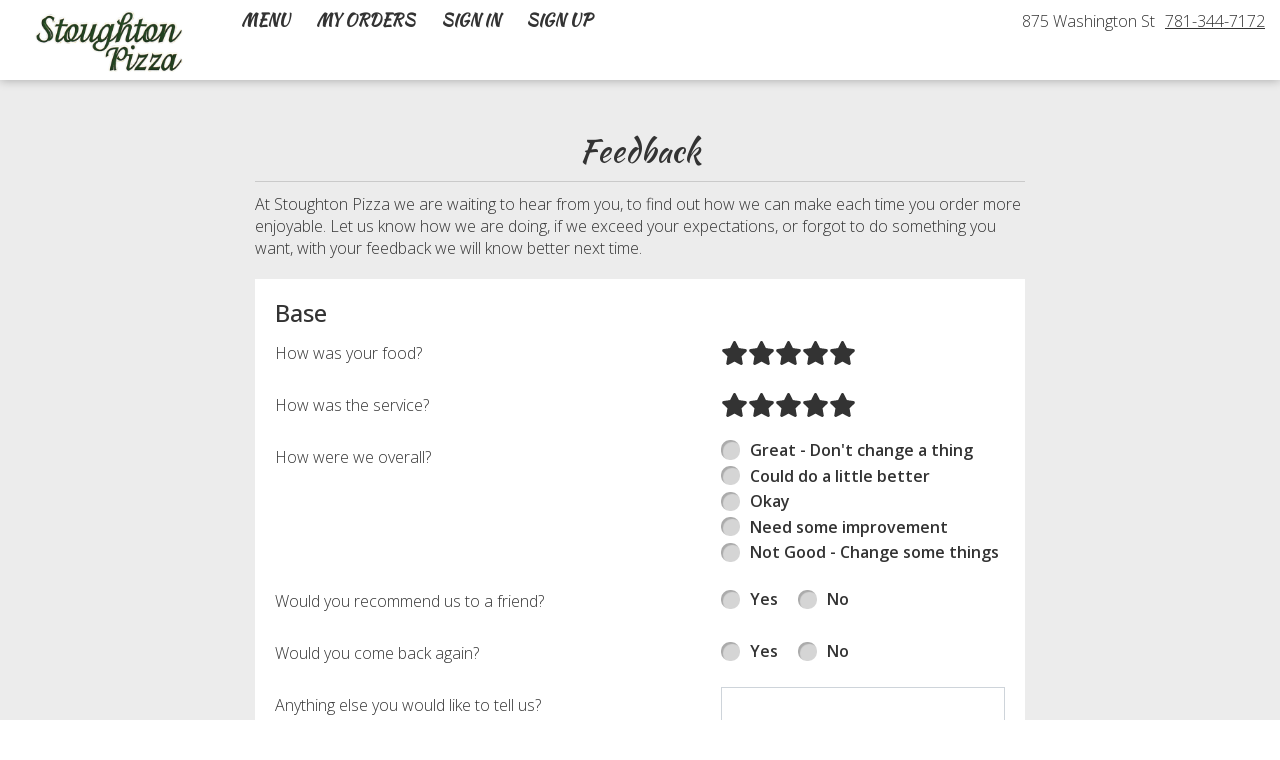

--- FILE ---
content_type: text/html;charset=utf-8
request_url: https://order.stoughtonhouseofpizza.com/ordering/questionnaire?type=Feedback
body_size: 1317
content:
<!doctype html>
<html lang="en">
<head>
  <script id="gtm-header-script"></script>
  <meta charset="utf-8">
  <title>Web Ordering</title>
  <base href="/ordering/">

  <meta name="viewport" content="width=device-width, initial-scale=1">
  <link id="favicon" rel="icon" type="image/x-icon" href="data:,">
  <link data-id="saved-custom-style" rel="stylesheet" type="text/css" href="/ws/integrated/v1/customization/latte/themes/css">
  <link rel="stylesheet" type="text/css" href="./assets/scripts/fts-init.css">
  <link rel="stylesheet" type="text/css" href="./assets/scripts/fts-fa-icons.css">
  <link rel="preload" as="font" href="./assets/fonts/fts-fa-icons.woff2" type="font/woff2" crossorigin="anonymous">
  <link rel="preload" crossorigin="anonymous" href="//cdn.foodtecsolutions.com/pdirect/latte/9.5.59/10468/main.5fcc7b89eeaf64e5.js" integrity="sha384-7aTPVzs/dj4NChDOYUiREbqhwukkq+j79yuWcd4PO5xjwsVRMPa+Hw6IjdWAHkAh" as="script" id="ftsPreloadMain">
  <script src="./assets/scripts/fts-smart-app-banner.js" integrity="sha-384-ECAvO4FO/KLx8oM7m3c8aniivk2J+ySU8PCCz01It1hTps2uxLQP3VVK/5b1Kmbn"></script>
<link rel="stylesheet" href="//cdn.foodtecsolutions.com/pdirect/latte/9.5.59/10468/styles.9a1d6989b60cee9b.css" crossorigin="anonymous" integrity="sha384-3wtlkrLc2Rc2Fg0BKJP7EQjQfU1lFQ9OSBHJ8xMCO+WWo8TWLVHxdiXjnjuAtpJe"></head>
<body class="primary-bg-color primary-text-color font-primary" style="margin: 0;">
  <!-- Google Tag Manager (noscript) -->
  <noscript id="gtm-body-script"></noscript>
  <!-- End Google Tag Manager (noscript) -->
  <script src="./assets/scripts/fts-init.js" integrity="sha-384-R201+cUoUIuqPLqTqx2eXlz+BX3aFl1ozWQmba23QWmkjyTHzRJJzxwKUvR2h0cm"></script>
  <div id="ftsPreloadContent" class="secondary-bg-color secondary-text-color preload-container">
    <header class="preload-header">
      <div class="preload-logo-wrapper">
        <img id="ftsPreloadLogoImage" alt="Store logo">
      </div>
    </header>
    <main class="preload-main">
      <span id="ftsPreloadMessage" class="secondary-text-color">&nbsp;</span>
      <div class="preload-spinner-wrapper selection-text-color">
        <div id="ftsCustomSpinnerCss" class="fts-custom-spinner-css"></div>
      </div>      
    </main>
  </div>
  <fts-root></fts-root>
  <!-- Google Tag Maps Lib Injection -->
  <script async="" id="gm-api-key-header-script"></script>
  <!-- End Google Tag Maps Lib Injection -->
<script src="//cdn.foodtecsolutions.com/pdirect/latte/9.5.59/10468/runtime.25d3cb65fc65ac55.js" type="module" crossorigin="anonymous" integrity="sha384-Tp6/+kFs87yR5/b2mVn8a4o0bInojFuXUZhEZZ3XPZfSj9/Ei2NIwQUUQZn3eRkb"></script><script src="//cdn.foodtecsolutions.com/pdirect/latte/9.5.59/10468/polyfills.b2703f9de54ba66b.js" type="module" crossorigin="anonymous" integrity="sha384-QLQi2UdqC7l35vdv9NxDvOgLL3mY7AqkeOzu228Ya6HWgonsWuWPFw6+JCY1klZ5"></script> <!-- <script src="//cdn.foodtecsolutions.com/pdirect/latte/9.5.59/10468/main.5fcc7b89eeaf64e5.js" type="module" crossorigin="anonymous" integrity="sha384-7aTPVzs/dj4NChDOYUiREbqhwukkq+j79yuWcd4PO5xjwsVRMPa+Hw6IjdWAHkAh"></script> --> </body>
</html>


--- FILE ---
content_type: text/css;charset=ISO-8859-1
request_url: https://order.stoughtonhouseofpizza.com/ws/integrated/v1/customization/latte/themes/css
body_size: 1111
content:
@import url('https://fonts.googleapis.com/css?family=Kaushan Script:300,400,500,600|Open Sans:300,400,500,600|Open Sans:400');.font-primary, body { font-family: Open Sans, sans-serif !important; }.font-secondary { font-family: Kaushan Script, sans-serif !important; }.font-tertiary { font-family: Open Sans, monospace !important; }.primary-bg-color { background-color: rgb(255, 255, 255)!important; }.btn-choice:not(.active):hover { background-color: rgb(255, 255, 255)!important; }.primary-bg-border-color { border-color: rgb(255, 255, 255)!important; }.popover.top > .arrow { border-top-color: rgb(255, 255, 255)!important; }.popover.left > .arrow { border-left-color: rgb(255, 255, 255)!important; }.popover.right > .arrow { border-right-color: rgb(255, 255, 255)!important; }.popover.bottom > .arrow { border-bottom-color: rgb(255, 255, 255)!important; }.primary-border-color { border-color: rgb(255, 255, 255)!important; }.primary-text-color { color: rgb(51, 51, 51)!important; }.primary-text-border-color { border-color: rgb(51, 51, 51)!important; }.secondary-bg-color { background-color: rgb(255, 255, 255)!important; }.secondary-text-inverse-color { color: rgb(255, 255, 255)!important; }.secondary-text-color { color: rgb(51, 51, 51)!important; }.secondary-bg-inverse-color { background-color: rgb(51, 51, 51)!important; }.secondary-bg-inverse-color:before { background-color: rgb(51, 51, 51)!important; }.secondary-bg-inverse-color:after { background-color: rgb(51, 51, 51)!important; }.action-bg-color { background-color: rgb(158, 62, 59)!important; fill: rgb(158, 62, 59)!important }.action-text-color { color: rgb(158, 62, 59)!important; }.action-border-color { border-color: rgb(158, 62, 59)!important; }.action-inverse-bg-color { background-color: rgb(255, 255, 255)!important; fill: rgb(255, 255, 255)!important }.action-inverse-text-color { color: rgb(255, 255, 255)!important; }.action-inverse-border-color { border-color: rgb(255, 255, 255)!important; }.selection-bg-color { background-color: rgb(44, 81, 46)!important; fill: rgb(44, 81, 46)!important }.selection-text-color { color: rgb(44, 81, 46)!important; }.selection-border-color { border-color: rgb(44, 81, 46)!important; }.btn:hover .tab-icon.filled {background-color: rgb(44, 81, 46)!important; }.btn:active .tab-icon.filled {background-color: rgb(44, 81, 46)!important; }.btn.active .tab-icon.filled {background-color: rgb(44, 81, 46)!important; }.selection-inverse-bg-color { background-color: rgb(255, 255, 255)!important; fill: rgb(255, 255, 255)!important }.selection-inverse-text-color { color: rgb(255, 255, 255)!important; }.selection-inverse-border-color { border-color: rgb(255, 255, 255)!important; }.secondary-bg { background-color: rgb(250, 249, 234)!important; }.secondary-text { color: rgb(255, 255, 255)!important; }.intro-highlight-bg-color { background-color: rgb(44, 81, 46)!important; }.intro-highlight-text-color { color: rgb(44, 81, 46)!important; }.intro-highlight-inverse-bg-color { background-color: rgb(255, 255, 255)!important; }.intro-highlight-inverse-text-color { color: rgb(255, 255, 255)!important; }.leftMenuBg,.rightMenuBg,.tabs-menu,.overlay-menu,.order-tree-slider-wrapper,.sticky-group-name { background-color: rgb(255, 255, 255)!important; }.main-footer { background-color: rgb(255, 255, 255)!important; }.home-info-bg-fix { opacity: 0.5 !important; }.panels-wrapper .left-panel {
background: rgb(158 62 59) !important; 
  flex: 0 0 300px !important;
  position: relative;
  padding-left: 100px;
left: -100px;
margin-right: -100px;
}

.left-panel hr {
    border-top: 1px solid rgba(255,255,255, .3) !important;
}

.mobile-tabs {
background: rgb(158 62 59) !important; 
}
.leftMenuBg {
    background: #d9d9d9 !important;
}

#menu-header {
  color: #fff !important; 
}


.btn-menu {
  text-transform: uppercase;
  font-size: 18px !important;
font-weight: bold !important;
  color: #fff !important; 
}

.top-order-tree-indicator {
background: rgb(250,249,234) !important;
}

.size-price-btn {
  background: rgb(44, 81, 46) !important;
  color: #fff !important;
}

.leftMenuBg {
 background: rgb(250,249,234) !important;
} 

.no-right-order-tree-bg-fix,
fts-menu .overlay {
 background: #fff !important;
}

.compact-header,
#menu-links {
  box-shadow: 0 0 10px rgba(0,0,0, .3);
}

.home-info-bg-fix {
    opacity: 0.8 !important;
}

.home-wrapper .home-info .logo-wrapper {
    width: auto !important;
    margin: 1rem 30px !important;
}.alert-form.alert-danger, .alert.alert-danger { background-color: rgb(158, 62, 59) !important; }.error-bg-color { background-color: rgb(158, 62, 59)!important; }.alert-form.alert-danger, .alert.alert-danger { color: rgb(255, 255, 255) !important; }.notifications { background-color: rgb(158, 62, 59) !important; }.notifications { color: rgb(255, 255, 255) !important; }.text-danger { color: rgb(158, 62, 59) !important; }.special-indicator { color: rgb(158, 62, 59) !important; }

--- FILE ---
content_type: text/javascript
request_url: https://cdn.foodtecsolutions.com/pdirect/latte/9.5.59/10468/581.eafb3ff70c715ce1.js
body_size: 11783
content:
"use strict";(self.webpackChunklatte=self.webpackChunklatte||[]).push([[581],{93264:(Re,M,p)=>{p.d(M,{u:()=>g});var e=p(3184),h=p(36362),t=p(46659);function b(f,C){if(1&f&&(e.\u0275\u0275elementStart(0,"span",2),e.\u0275\u0275text(1),e.\u0275\u0275pipe(2,"currency"),e.\u0275\u0275elementEnd()),2&f){const u=e.\u0275\u0275nextContext();e.\u0275\u0275styleMap(u.isInPrintReceipt?"padding: 0;":""),e.\u0275\u0275advance(1),e.\u0275\u0275textInterpolate(e.\u0275\u0275pipeBind3(2,3,u.priceParticipation/100,"USD","symbol"))}}const w=function(f){return{"d-flex justify-content-between align-items-center":f}},I=["*"];let g=(()=>{class f{}return f.\u0275fac=function(u){return new(u||f)},f.\u0275cmp=e.\u0275\u0275defineComponent({type:f,selectors:[["fts-order-tree-item-ingredient-info"]],inputs:{showIngredientPricesOnOrder:"showIngredientPricesOnOrder",priceParticipation:"priceParticipation",displayIngredientPrices:"displayIngredientPrices",isInSpecial:"isInSpecial",isInPrintReceipt:"isInPrintReceipt"},ngContentSelectors:I,decls:3,vars:4,consts:[[3,"ngClass"],["class","manual-price",3,"style",4,"ngIf"],[1,"manual-price"]],template:function(u,v){1&u&&(e.\u0275\u0275projectionDef(),e.\u0275\u0275elementStart(0,"div",0),e.\u0275\u0275projection(1),e.\u0275\u0275template(2,b,3,7,"span",1),e.\u0275\u0275elementEnd()),2&u&&(e.\u0275\u0275property("ngClass",e.\u0275\u0275pureFunction1(2,w,v.showIngredientPricesOnOrder&&v.displayIngredientPrices&&!v.isInSpecial)),e.\u0275\u0275advance(2),e.\u0275\u0275property("ngIf",v.showIngredientPricesOnOrder&&v.displayIngredientPrices&&!v.isInSpecial))},directives:[h.mk,h.O5],pipes:[t.C],styles:[".manual-price[_ngcontent-%COMP%]{padding:0 5px}"]}),f})()},65648:(Re,M,p)=>{p.d(M,{l:()=>De});var e=p(3184),h=p(90061),t=p(92218),b=p(76882),w=p(54e3),I=p(70655),g=p(83910),f=p(85921),C=p(80522),u=p(86942),v=p(67538),W=p(37289),T=p(54857),K=p(37473),k=p(69579),Q=p(50916),$=p(87514),z=p(45857),G=p(73598),X=p(61300),J=p(3430),Y=p(41368),Z=p(15852),S=p(36362),q=p(91318),ee=p(93264),te=p(47953),ne=p(90312),re=p(47981),ie=p(46659);function oe(i,c){if(1&i){const r=e.\u0275\u0275getCurrentView();e.\u0275\u0275elementStart(0,"button",10),e.\u0275\u0275listener("click",function(){e.\u0275\u0275restoreView(r);const s=e.\u0275\u0275nextContext();return s.isInGroupCreationMode?s.toggleGroup.next():""}),e.\u0275\u0275pipe(1,"translate"),e.\u0275\u0275element(2,"fa-icon",11),e.\u0275\u0275elementEnd()}if(2&i){const r=e.\u0275\u0275nextContext();e.\u0275\u0275attribute("aria-label",e.\u0275\u0275pipeBind1(1,3,null!=r.item&&r.item.isSelectedForGroup?"component.order_tree_item.remove_item":"component.order_tree_item.add_item")),e.\u0275\u0275advance(2),e.\u0275\u0275property("icon",null!=r.item&&r.item.isSelectedForGroup?r.faCheckCircle:r.faPlusCircleLight)("size","lg")}}function ae(i,c){if(1&i&&(e.\u0275\u0275elementStart(0,"sup"),e.\u0275\u0275text(1),e.\u0275\u0275elementEnd()),2&i){const r=e.\u0275\u0275nextContext(2);e.\u0275\u0275advance(1),e.\u0275\u0275textInterpolate(r.item.labelSymbol)}}const se=function(i,c){return{"text-danger":i,"selection-text-color":c}};function le(i,c){if(1&i&&(e.\u0275\u0275elementStart(0,"span",12),e.\u0275\u0275text(1),e.\u0275\u0275template(2,ae,2,1,"sup",8),e.\u0275\u0275elementEnd()),2&i){const r=e.\u0275\u0275nextContext();e.\u0275\u0275property("ngClass",e.\u0275\u0275pureFunction2(3,se,!(null!=r.item&&r.item.isValid())&&r.itemIdFromUlr!=r.item.itemId,r.itemIdFromUlr==r.item.itemId)),e.\u0275\u0275advance(1),e.\u0275\u0275textInterpolate(null==r.item?null:r.item.printName),e.\u0275\u0275advance(1),e.\u0275\u0275property("ngIf",null==r.item?null:r.item.labelSymbol)}}function ce(i,c){if(1&i&&(e.\u0275\u0275elementStart(0,"sup"),e.\u0275\u0275text(1),e.\u0275\u0275elementEnd()),2&i){const r=e.\u0275\u0275nextContext(2);e.\u0275\u0275advance(1),e.\u0275\u0275textInterpolate(r.item.labelSymbol)}}const pe=function(i){return{"text-danger":i}};function de(i,c){if(1&i&&(e.\u0275\u0275elementStart(0,"span",13)(1,"span",0),e.\u0275\u0275text(2),e.\u0275\u0275template(3,ce,2,1,"sup",8),e.\u0275\u0275elementEnd()()),2&i){const r=e.\u0275\u0275nextContext();e.\u0275\u0275property("ngClass",r.isInPrintReceipt?"print-receipt-item-name":"btn btn-link btn-sm item-name font-secondary"),e.\u0275\u0275advance(1),e.\u0275\u0275property("ngClass",e.\u0275\u0275pureFunction1(4,pe,!(null!=r.item&&r.item.isValid()))),e.\u0275\u0275advance(1),e.\u0275\u0275textInterpolate(null==r.item?null:r.item.printName),e.\u0275\u0275advance(1),e.\u0275\u0275property("ngIf",null==r.item?null:r.item.labelSymbol)}}const j=function(i){return{color:i}};function me(i,c){if(1&i&&(e.\u0275\u0275elementStart(0,"span",14),e.\u0275\u0275text(1),e.\u0275\u0275pipe(2,"currency"),e.\u0275\u0275elementEnd()),2&i){const r=e.\u0275\u0275nextContext();e.\u0275\u0275styleMap(r.isInPrintReceipt?"padding: 0;":""),e.\u0275\u0275property("ngStyle",e.\u0275\u0275pureFunction1(8,j,r.isInPrintReceipt?"#757575":"")),e.\u0275\u0275advance(1),e.\u0275\u0275textInterpolate1(" ",e.\u0275\u0275pipeBind3(2,4,r.item.sellingPrice,"USD","symbol")," ")}}function _e(i,c){if(1&i&&e.\u0275\u0275element(0,"fa-icon",17),2&i){const r=e.\u0275\u0275nextContext(2);e.\u0275\u0275property("fixedWidth",!0)("icon",r.expanded?r.faMinus:r.faPlus)}}function ge(i,c){if(1&i){const r=e.\u0275\u0275getCurrentView();e.\u0275\u0275elementStart(0,"button",15),e.\u0275\u0275listener("click",function(s){return e.\u0275\u0275restoreView(r),e.\u0275\u0275nextContext().toggleExpanded(s)}),e.\u0275\u0275pipe(1,"translate"),e.\u0275\u0275template(2,_e,1,2,"fa-icon",16),e.\u0275\u0275text(3),e.\u0275\u0275pipe(4,"translate"),e.\u0275\u0275elementEnd()}if(2&i){const r=e.\u0275\u0275nextContext();e.\u0275\u0275attribute("aria-label",e.\u0275\u0275pipeBind1(1,3,"component.order_tree_item.show_ordered")),e.\u0275\u0275advance(2),e.\u0275\u0275property("ngIf",r.shouldShowExpander),e.\u0275\u0275advance(1),e.\u0275\u0275textInterpolate1(" ",e.\u0275\u0275pipeBind1(4,5,"component.order_tree_item.details"),"")}}function fe(i,c){if(1&i&&(e.\u0275\u0275elementStart(0,"li",24),e.\u0275\u0275text(1),e.\u0275\u0275pipe(2,"translate"),e.\u0275\u0275elementEnd()),2&i){const r=e.\u0275\u0275nextContext(3);e.\u0275\u0275advance(1),e.\u0275\u0275textInterpolate2(" ",e.\u0275\u0275pipeBind1(2,2,"component.order_tree_item.request"),": ",r.item.instructions," ")}}function ue(i,c){if(1&i&&(e.\u0275\u0275elementStart(0,"li",25),e.\u0275\u0275text(1),e.\u0275\u0275pipe(2,"translate"),e.\u0275\u0275elementEnd()),2&i){const r=c.$implicit;e.\u0275\u0275advance(1),e.\u0275\u0275textInterpolate3(" ",e.\u0275\u0275pipeBind1(2,3,"component.order_tree_item.no")," ",r.formattedQualifiers," ",r.ingredient," ")}}function xe(i,c){1&i&&(e.\u0275\u0275elementStart(0,"li",26),e.\u0275\u0275text(1),e.\u0275\u0275pipe(2,"translate"),e.\u0275\u0275elementEnd()),2&i&&(e.\u0275\u0275advance(1),e.\u0275\u0275textInterpolate(e.\u0275\u0275pipeBind1(2,1,"component.order_tree_item.everything")))}function he(i,c){if(1&i&&(e.\u0275\u0275elementStart(0,"li")(1,"fts-order-tree-item-ingredient-info",27)(2,"span"),e.\u0275\u0275text(3),e.\u0275\u0275elementEnd()()()),2&i){const r=c.$implicit,a=e.\u0275\u0275nextContext(3);e.\u0275\u0275advance(1),e.\u0275\u0275property("showIngredientPricesOnOrder",a.storeConfig.showIngredientPricesOnOrder)("priceParticipation",r.priceParticipation)("displayIngredientPrices",null==r?null:r.showIngredientPrice)("isInSpecial",a.isInSpecial)("isInPrintReceipt",a.isInPrintReceipt),e.\u0275\u0275advance(2),e.\u0275\u0275textInterpolate2("",r.formattedQualifiers," ",r.ingredient,"")}}function Ie(i,c){if(1&i&&(e.\u0275\u0275elementStart(0,"li")(1,"fts-order-tree-item-ingredient-info",27)(2,"span"),e.\u0275\u0275text(3),e.\u0275\u0275elementEnd()()()),2&i){const r=c.$implicit,a=e.\u0275\u0275nextContext(4);e.\u0275\u0275advance(1),e.\u0275\u0275property("showIngredientPricesOnOrder",a.storeConfig.showIngredientPricesOnOrder)("priceParticipation",r.priceParticipation)("displayIngredientPrices",null==r?null:r.showIngredientPrice)("isInSpecial",a.isInSpecial)("isInPrintReceipt",a.isInPrintReceipt),e.\u0275\u0275advance(2),e.\u0275\u0275textInterpolate2("",r.formattedQualifiers," ",r.ingredient,"")}}const R=function(i){return{"print-receipt-font-styling":i}};function ve(i,c){if(1&i&&(e.\u0275\u0275elementStart(0,"li",26),e.\u0275\u0275text(1),e.\u0275\u0275pipe(2,"translate"),e.\u0275\u0275elementStart(3,"ul",19),e.\u0275\u0275template(4,Ie,4,7,"li",23),e.\u0275\u0275elementEnd()()),2&i){const r=e.\u0275\u0275nextContext(3);e.\u0275\u0275advance(1),e.\u0275\u0275textInterpolate1(" ",e.\u0275\u0275pipeBind1(2,3,"component.order_tree_item.just")," "),e.\u0275\u0275advance(2),e.\u0275\u0275property("ngClass",e.\u0275\u0275pureFunction1(5,R,r.isInPrintReceipt)),e.\u0275\u0275advance(1),e.\u0275\u0275property("ngForOf",r.justIngredients)}}function Ce(i,c){1&i&&(e.\u0275\u0275elementStart(0,"li",26),e.\u0275\u0275text(1),e.\u0275\u0275pipe(2,"translate"),e.\u0275\u0275elementEnd()),2&i&&(e.\u0275\u0275advance(1),e.\u0275\u0275textInterpolate(e.\u0275\u0275pipeBind1(2,1,"component.order_tree_item.nothing")))}function Oe(i,c){1&i&&(e.\u0275\u0275elementStart(0,"span",26),e.\u0275\u0275text(1),e.\u0275\u0275pipe(2,"translate"),e.\u0275\u0275elementEnd()),2&i&&(e.\u0275\u0275advance(1),e.\u0275\u0275textInterpolate1("",e.\u0275\u0275pipeBind1(2,1,"component.order_tree_item.no")," "))}function Pe(i,c){if(1&i&&(e.\u0275\u0275elementStart(0,"li",29)(1,"fts-order-tree-item-ingredient-info",27)(2,"span"),e.\u0275\u0275template(3,Oe,3,3,"span",22),e.\u0275\u0275pipe(4,"async"),e.\u0275\u0275text(5),e.\u0275\u0275elementEnd()()()),2&i){const r=c.$implicit,a=e.\u0275\u0275nextContext(4);let s;e.\u0275\u0275advance(1),e.\u0275\u0275property("showIngredientPricesOnOrder",a.storeConfig.showIngredientPricesOnOrder)("priceParticipation",r.priceParticipation)("displayIngredientPrices",null==r?null:r.showIngredientPrice)("isInSpecial",a.isInSpecial)("isInPrintReceipt",a.isInPrintReceipt),e.\u0275\u0275advance(2),e.\u0275\u0275property("ngIf",null==(s=e.\u0275\u0275pipeBind1(4,7,a.storeConfig$))?null:s.prefixNoEverything),e.\u0275\u0275advance(2),e.\u0275\u0275textInterpolate(r.ingredient)}}function ye(i,c){if(1&i&&(e.\u0275\u0275elementStart(0,"li"),e.\u0275\u0275text(1),e.\u0275\u0275pipe(2,"async"),e.\u0275\u0275elementStart(3,"ul",19),e.\u0275\u0275template(4,Pe,6,9,"li",28),e.\u0275\u0275elementEnd()()),2&i){const r=e.\u0275\u0275nextContext(3);let a;e.\u0275\u0275advance(1),e.\u0275\u0275textInterpolate1(" ",null==(a=e.\u0275\u0275pipeBind1(2,3,r.storeConfig$))?null:a.everythingBut," "),e.\u0275\u0275advance(2),e.\u0275\u0275property("ngClass",e.\u0275\u0275pureFunction1(5,R,r.isInPrintReceipt)),e.\u0275\u0275advance(1),e.\u0275\u0275property("ngForOf",r.everythingButIngredients)}}function Te(i,c){if(1&i&&(e.\u0275\u0275elementStart(0,"li")(1,"fts-order-tree-item-ingredient-info",27)(2,"span"),e.\u0275\u0275text(3),e.\u0275\u0275pipe(4,"translate"),e.\u0275\u0275pipe(5,"async"),e.\u0275\u0275elementEnd()()()),2&i){const r=e.\u0275\u0275nextContext().$implicit,a=e.\u0275\u0275nextContext(5);let s;e.\u0275\u0275advance(1),e.\u0275\u0275property("showIngredientPricesOnOrder",a.storeConfig.showIngredientPricesOnOrder)("priceParticipation",r.priceParticipation)("displayIngredientPrices",null==r?null:r.showIngredientPrice)("isInSpecial",a.isInSpecial)("isInPrintReceipt",a.isInPrintReceipt),e.\u0275\u0275advance(2),e.\u0275\u0275textInterpolate3("",e.\u0275\u0275pipeBind1(4,8,r.isDefault&&null!=(s=e.\u0275\u0275pipeBind1(5,10,a.storeConfig$))&&s.showHalfNoDefault&&!r._hideNo?"component.order_tree_item.half_suffix_no":"")," ",r.formattedQualifiers," ",r.ingredient,"")}}function Se(i,c){if(1&i&&(e.\u0275\u0275elementContainerStart(0),e.\u0275\u0275template(1,Te,6,12,"li",8),e.\u0275\u0275pipe(2,"async"),e.\u0275\u0275elementContainerEnd()),2&i){const r=c.$implicit,a=e.\u0275\u0275nextContext(5);let s;e.\u0275\u0275advance(1),e.\u0275\u0275property("ngIf",!(r.isDefault&&null!=(s=e.\u0275\u0275pipeBind1(2,1,a.storeConfig$))&&s.showHalfNoDefault&&!r._hideNo&&r.isSecondHalf))}}function o(i,c){if(1&i&&(e.\u0275\u0275elementStart(0,"li")(1,"fts-order-tree-item-ingredient-info",27)(2,"span"),e.\u0275\u0275text(3),e.\u0275\u0275elementEnd()()()),2&i){const r=e.\u0275\u0275nextContext().$implicit,a=e.\u0275\u0275nextContext(5);e.\u0275\u0275advance(1),e.\u0275\u0275property("showIngredientPricesOnOrder",a.storeConfig.showIngredientPricesOnOrder)("priceParticipation",r.secondHalfPriceParticipation)("displayIngredientPrices",null==r?null:r.showIngredientPrice)("isInSpecial",a.isInSpecial)("isInPrintReceipt",a.isInPrintReceipt),e.\u0275\u0275advance(2),e.\u0275\u0275textInterpolate2("",r.formattedSecondHalfQuals," ",r.ingredient,"")}}function l(i,c){if(1&i&&(e.\u0275\u0275elementStart(0,"li")(1,"fts-order-tree-item-ingredient-info",27)(2,"span"),e.\u0275\u0275text(3),e.\u0275\u0275elementEnd()()()),2&i){const r=e.\u0275\u0275nextContext().$implicit,a=e.\u0275\u0275nextContext(5);e.\u0275\u0275advance(1),e.\u0275\u0275property("showIngredientPricesOnOrder",a.storeConfig.showIngredientPricesOnOrder)("priceParticipation",r.secondHalfPriceParticipation)("displayIngredientPrices",null==r?null:r.showIngredientPrice)("isInSpecial",a.isInSpecial)("isInPrintReceipt",a.isInPrintReceipt),e.\u0275\u0275advance(2),e.\u0275\u0275textInterpolate(r.ingredient)}}function n(i,c){if(1&i&&(e.\u0275\u0275elementContainerStart(0),e.\u0275\u0275template(1,o,4,7,"li",8),e.\u0275\u0275template(2,l,4,6,"li",8),e.\u0275\u0275elementContainerEnd()),2&i){const r=c.$implicit,a=e.\u0275\u0275nextContext(5);e.\u0275\u0275advance(1),e.\u0275\u0275property("ngIf",r.isRightHalf),e.\u0275\u0275advance(1),e.\u0275\u0275property("ngIf",a.hasRightSecondHalves&&!a.extraLeftHalfIngredients.length)}}function d(i,c){if(1&i&&(e.\u0275\u0275elementStart(0,"ul",19),e.\u0275\u0275template(1,Se,3,3,"ng-container",23),e.\u0275\u0275template(2,n,3,2,"ng-container",23),e.\u0275\u0275elementEnd()),2&i){const r=e.\u0275\u0275nextContext(4);e.\u0275\u0275property("ngClass",e.\u0275\u0275pureFunction1(3,R,r.isInPrintReceipt)),e.\u0275\u0275advance(1),e.\u0275\u0275property("ngForOf",r.extraLeftHalfIngredients),e.\u0275\u0275advance(1),e.\u0275\u0275property("ngForOf",r.secondHalfs)}}function _(i,c){if(1&i&&(e.\u0275\u0275elementStart(0,"li",26),e.\u0275\u0275text(1),e.\u0275\u0275pipe(2,"translate"),e.\u0275\u0275template(3,d,3,5,"ul",18),e.\u0275\u0275elementEnd()),2&i){const r=e.\u0275\u0275nextContext(3);e.\u0275\u0275advance(1),e.\u0275\u0275textInterpolate1(" ",e.\u0275\u0275pipeBind1(2,2,"component.order_tree_item.half")," "),e.\u0275\u0275advance(2),e.\u0275\u0275property("ngIf",r.extraLeftHalfIngredients)}}function O(i,c){if(1&i&&(e.\u0275\u0275elementContainerStart(0),e.\u0275\u0275elementStart(1,"fts-order-tree-item-ingredient-info",27)(2,"span"),e.\u0275\u0275text(3),e.\u0275\u0275pipe(4,"translate"),e.\u0275\u0275pipe(5,"async"),e.\u0275\u0275elementEnd()(),e.\u0275\u0275elementContainerEnd()),2&i){const r=e.\u0275\u0275nextContext().$implicit,a=e.\u0275\u0275nextContext(4);let s;e.\u0275\u0275advance(1),e.\u0275\u0275property("showIngredientPricesOnOrder",a.storeConfig.showIngredientPricesOnOrder)("priceParticipation",r.priceParticipation)("displayIngredientPrices",null==r?null:r.showIngredientPrice)("isInSpecial",a.isInSpecial)("isInPrintReceipt",a.isInPrintReceipt),e.\u0275\u0275advance(2),e.\u0275\u0275textInterpolate3("",e.\u0275\u0275pipeBind1(4,8,r.isDefault&&null!=(s=e.\u0275\u0275pipeBind1(5,10,a.storeConfig$))&&s.showHalfNoDefault&&!r._hideNo?"component.order_tree_item.half_suffix_no":"")," ",r.formattedQualifiers," ",r.ingredient,"")}}function P(i,c){if(1&i&&(e.\u0275\u0275elementStart(0,"li"),e.\u0275\u0275template(1,O,6,12,"ng-container",8),e.\u0275\u0275pipe(2,"async"),e.\u0275\u0275elementEnd()),2&i){const r=c.$implicit,a=e.\u0275\u0275nextContext(4);let s;e.\u0275\u0275advance(1),e.\u0275\u0275property("ngIf",!(r.isDefault&&null!=(s=e.\u0275\u0275pipeBind1(2,1,a.storeConfig$))&&s.showHalfNoDefault&&!r._hideNo&&r.isSecondHalf))}}function D(i,c){if(1&i&&(e.\u0275\u0275elementStart(0,"li")(1,"fts-order-tree-item-ingredient-info",27)(2,"span"),e.\u0275\u0275text(3),e.\u0275\u0275elementEnd()()()),2&i){const r=e.\u0275\u0275nextContext().$implicit,a=e.\u0275\u0275nextContext(4);e.\u0275\u0275advance(1),e.\u0275\u0275property("showIngredientPricesOnOrder",a.storeConfig.showIngredientPricesOnOrder)("priceParticipation",r.secondHalfPriceParticipation)("displayIngredientPrices",null==r?null:r.showIngredientPrice)("isInSpecial",a.isInSpecial)("isInPrintReceipt",a.isInPrintReceipt),e.\u0275\u0275advance(2),e.\u0275\u0275textInterpolate2("",r.formattedSecondHalfQuals," ",r.ingredient,"")}}function B(i,c){if(1&i&&(e.\u0275\u0275elementStart(0,"li")(1,"fts-order-tree-item-ingredient-info",27)(2,"span"),e.\u0275\u0275text(3),e.\u0275\u0275elementEnd()()()),2&i){const r=e.\u0275\u0275nextContext().$implicit,a=e.\u0275\u0275nextContext(4);e.\u0275\u0275advance(1),e.\u0275\u0275property("showIngredientPricesOnOrder",a.storeConfig.showIngredientPricesOnOrder)("priceParticipation",r.secondHalfPriceParticipation)("displayIngredientPrices",null==r?null:r.showIngredientPrice)("isInSpecial",a.isInSpecial)("isInPrintReceipt",a.isInPrintReceipt),e.\u0275\u0275advance(2),e.\u0275\u0275textInterpolate(r.ingredient)}}function F(i,c){if(1&i&&(e.\u0275\u0275elementContainerStart(0),e.\u0275\u0275template(1,D,4,7,"li",8),e.\u0275\u0275template(2,B,4,6,"li",8),e.\u0275\u0275elementContainerEnd()),2&i){const r=c.$implicit,a=e.\u0275\u0275nextContext(4);e.\u0275\u0275advance(1),e.\u0275\u0275property("ngIf",r.isLeftHalf),e.\u0275\u0275advance(1),e.\u0275\u0275property("ngIf",a.hasLeftSecondHalves&&!a.extraRightHalfIngredients.length)}}function N(i,c){if(1&i&&(e.\u0275\u0275elementStart(0,"li",26),e.\u0275\u0275text(1),e.\u0275\u0275pipe(2,"translate"),e.\u0275\u0275elementStart(3,"ul",30),e.\u0275\u0275template(4,P,3,3,"li",23),e.\u0275\u0275template(5,F,3,2,"ng-container",23),e.\u0275\u0275elementEnd()()),2&i){const r=e.\u0275\u0275nextContext(3);e.\u0275\u0275advance(1),e.\u0275\u0275textInterpolate1(" ",e.\u0275\u0275pipeBind1(2,3,"component.order_tree_item.half")," "),e.\u0275\u0275advance(3),e.\u0275\u0275property("ngForOf",r.extraRightHalfIngredients),e.\u0275\u0275advance(1),e.\u0275\u0275property("ngForOf",r.secondHalfs)}}function A(i,c){if(1&i&&(e.\u0275\u0275elementStart(0,"ul",19),e.\u0275\u0275template(1,fe,3,4,"li",20),e.\u0275\u0275template(2,ue,3,5,"li",21),e.\u0275\u0275template(3,xe,3,3,"li",22),e.\u0275\u0275template(4,he,4,7,"li",23),e.\u0275\u0275template(5,ve,5,7,"li",22),e.\u0275\u0275template(6,Ce,3,3,"li",22),e.\u0275\u0275template(7,ye,5,7,"li",8),e.\u0275\u0275template(8,_,4,4,"li",22),e.\u0275\u0275template(9,N,6,5,"li",22),e.\u0275\u0275elementEnd()),2&i){const r=e.\u0275\u0275nextContext(2);e.\u0275\u0275property("ngClass",e.\u0275\u0275pureFunction1(10,R,r.isInPrintReceipt)),e.\u0275\u0275advance(1),e.\u0275\u0275property("ngIf",r.item.instructions),e.\u0275\u0275advance(1),e.\u0275\u0275property("ngForOf",r.removedDefaultIngredients),e.\u0275\u0275advance(1),e.\u0275\u0275property("ngIf",r.showEverythingLabel),e.\u0275\u0275advance(1),e.\u0275\u0275property("ngForOf",r.extraWholeIngredients),e.\u0275\u0275advance(1),e.\u0275\u0275property("ngIf",r.justIngredients.length),e.\u0275\u0275advance(1),e.\u0275\u0275property("ngIf",r.showNothingLabel),e.\u0275\u0275advance(1),e.\u0275\u0275property("ngIf",r.everythingButIngredients.length),e.\u0275\u0275advance(1),e.\u0275\u0275property("ngIf",r.extraLeftHalfIngredients.length||r.hasLeftSecondHalves||r.hasRightSecondHalves&&!r.extraLeftHalfIngredients.length),e.\u0275\u0275advance(1),e.\u0275\u0275property("ngIf",r.extraRightHalfIngredients.length||r.hasRightSecondHalves||r.hasLeftSecondHalves&&!r.extraRightHalfIngredients.length)}}function H(i,c){if(1&i){const r=e.\u0275\u0275getCurrentView();e.\u0275\u0275elementStart(0,"div"),e.\u0275\u0275listener("@expanded.done",function(){return e.\u0275\u0275restoreView(r),e.\u0275\u0275nextContext().expandedAnimationDone()}),e.\u0275\u0275template(1,A,10,12,"ul",18),e.\u0275\u0275elementEnd()}if(2&i){const r=e.\u0275\u0275nextContext();e.\u0275\u0275property("@expanded",void 0),e.\u0275\u0275advance(1),e.\u0275\u0275property("ngIf",r.checkListItemsExistence())}}function L(i,c){if(1&i&&(e.\u0275\u0275elementStart(0,"span"),e.\u0275\u0275text(1),e.\u0275\u0275elementEnd()),2&i){const r=e.\u0275\u0275nextContext();e.\u0275\u0275advance(1),e.\u0275\u0275textInterpolate(r.item.caloriesText)}}function V(i,c){if(1&i){const r=e.\u0275\u0275getCurrentView();e.\u0275\u0275elementStart(0,"div",33)(1,"label",34),e.\u0275\u0275text(2),e.\u0275\u0275pipe(3,"translate"),e.\u0275\u0275elementEnd(),e.\u0275\u0275elementStart(4,"fts-quantities",35),e.\u0275\u0275listener("selectedQuantityChange",function(s){return e.\u0275\u0275restoreView(r),e.\u0275\u0275nextContext(2).onQuantityChanged(s)}),e.\u0275\u0275pipe(5,"async"),e.\u0275\u0275elementEnd()()}if(2&i){const r=e.\u0275\u0275nextContext(2);let a;e.\u0275\u0275advance(2),e.\u0275\u0275textInterpolate(e.\u0275\u0275pipeBind1(3,6,"component.order_tree_item.quantity")),e.\u0275\u0275advance(2),e.\u0275\u0275property("selectedQuantity",null==r.item?null:r.item.quantity)("needsOverlay",!0)("isInOrderTree",!0)("disabled",r.itemIdFromUlr==r.item.itemId||r.isInGroupCreationMode)("minimumQuantity",null==(a=e.\u0275\u0275pipeBind1(5,8,r.orderableItem$))?null:a.minimumQuantity)}}function U(i,c){if(1&i){const r=e.\u0275\u0275getCurrentView();e.\u0275\u0275elementStart(0,"button",38),e.\u0275\u0275listener("click",function(){return e.\u0275\u0275restoreView(r),e.\u0275\u0275nextContext(3).editItem()}),e.\u0275\u0275text(1),e.\u0275\u0275pipe(2,"translate"),e.\u0275\u0275elementEnd()}if(2&i){const r=e.\u0275\u0275nextContext(3);e.\u0275\u0275property("disabled",r.isDeleting||r.isInGroupCreationMode),e.\u0275\u0275advance(1),e.\u0275\u0275textInterpolate1(" ",e.\u0275\u0275pipeBind1(2,2,"component.order_tree_item.modify_ordered_button"),"")}}function y(i,c){if(1&i){const r=e.\u0275\u0275getCurrentView();e.\u0275\u0275elementStart(0,"div",33),e.\u0275\u0275template(1,U,3,4,"button",36),e.\u0275\u0275elementStart(2,"button",37),e.\u0275\u0275listener("click",function(){return e.\u0275\u0275restoreView(r),e.\u0275\u0275nextContext(2).deleteItem()}),e.\u0275\u0275pipe(3,"translate"),e.\u0275\u0275text(4),e.\u0275\u0275pipe(5,"translate"),e.\u0275\u0275elementEnd()()}if(2&i){const r=e.\u0275\u0275nextContext(2);e.\u0275\u0275advance(1),e.\u0275\u0275property("ngIf",r.item.canModify&&r.itemIdFromUlr!=r.item.itemId),e.\u0275\u0275advance(1),e.\u0275\u0275property("disabled",r.isInGroupCreationMode)("subscription",r.deletingSubscription),e.\u0275\u0275attribute("aria-label",e.\u0275\u0275pipeBind1(3,5,"component.order_tree_item.remove_ordered")),e.\u0275\u0275advance(2),e.\u0275\u0275textInterpolate1(" ",e.\u0275\u0275pipeBind1(5,7,"component.order_tree_item.remove_ordered_button")," ")}}const Ee=function(i,c){return[i,c]};function be(i,c){if(1&i&&(e.\u0275\u0275elementStart(0,"div",31),e.\u0275\u0275template(1,V,6,10,"div",32),e.\u0275\u0275template(2,y,6,9,"div",32),e.\u0275\u0275elementEnd()),2&i){const r=e.\u0275\u0275nextContext();e.\u0275\u0275property("ngClass",e.\u0275\u0275pureFunction2(3,Ee,r.isInSpecial?"flex-end":"space-between",r.shouldShowExpander?"":"padded-top-10")),e.\u0275\u0275advance(1),e.\u0275\u0275property("ngIf",!r.isInSpecial),e.\u0275\u0275advance(1),e.\u0275\u0275property("ngIf",!r.isGroupedSpecial)}}const Me=function(i){return{"margin-bottom-20":i}},we=function(i){return{"font-size":i}};let De=(()=>{class i{constructor(r,a,s,m,x,E,Be,Fe,Ne,Ae,He,Le,Ve,Ue,We,$e){this.orderedItemService=r,this.modalService=a,this.editItemService=s,this.configService=m,this.errorsService=x,this.translateService=E,this.cdRef=Be,this.router=Fe,this.auditService=Ne,this.orderSpecialService=Ae,this.uiOrchestratorService=He,this.orderUpsellService=Le,this.gtmService=Ve,this.pathService=Ue,this.orderService=We,this.orderingUtilsService=$e,this.editable=!0,this.isInSpecial=!1,this.last=!1,this.isGroupedSpecial=!1,this.isInPrintReceipt=!1,this.toggleGroup=new e.EventEmitter,this.expanded=!1,this.destroy$=new t.xQ,this.hasLeftSecondHalves=!1,this.hasRightSecondHalves=!1,this.faMinus=I.Kl4,this.faPlus=I.r8p,this.faCircleNotch=I.IJ7,this.faTimes=I.NBC,this.faCheckCircle=I.f8k,this.faPlusCircleLight=v.KtF}ngOnInit(){this.itemIdFromUlr=parseInt(this.router.parseUrl(this.router.url).root.children.primary.segments.slice(-1)[0].path,10),this.storeConfig$=this.configService.storeConfig$,this.calculateRenderedData(),this.configService.storeConfig$.pipe((0,g.q)(1)).subscribe(r=>{this.storeConfig=r,this.calcExtraHalfIngredients(),this.shouldShowExpandedIngredientList()},b.Z),this.orderableItem$=this.orderUpsellService.getOrderableFromOrdered(this.item),this.pathService.inOrderDetails$.pipe((0,f.R)(this.destroy$)).subscribe(r=>this.eCommerceTriggeringArea=r?W.N.CHECKOUT:W.N.ORDER_TREE)}ngOnChanges(r){r.item&&(this.calculateRenderedData(),this.calcExtraHalfIngredients(),this.shouldShowExpandedIngredientList())}ngOnDestroy(){this.orderedItemService.getAllIngredients(this.item).forEach(r=>delete r._hideNo),this.destroy$.next(),this.destroy$.complete()}get shouldShowExpander(){return!!(this.item.instructions||this.removedDefaultIngredients.length||this.extraWholeIngredients.length||this.justIngredients.length||this.everythingButIngredients.length||this.extraLeftHalfIngredients.length||this.extraRightHalfIngredients.length||this.showNothingLabel||this.showEverythingLabel)}checkListItemsExistence(){return!!(this.item.instructions||this.removedDefaultIngredients||this.showEverythingLabel||this.extraWholeIngredients||this.justIngredients.length||this.showNothingLabel||this.everythingButIngredients.length||this.extraLeftHalfIngredients.length||this.hasLeftSecondHalves||this.hasRightSecondHalves&&!this.extraLeftHalfIngredients.length||this.extraRightHalfIngredients.length||this.hasRightSecondHalves||this.hasLeftSecondHalves&&!this.extraRightHalfIngredients.length)}toggleExpanded(r){this.expanded=!this.expanded,r.stopPropagation()}expandedAnimationDone(){this.uiOrchestratorService.setOrderTreeAnimationEnd()}deleteItem(){this.isDeleting=!0,this.auditService.createAudit(()=>'"Remove" button clicked.'),this.deletingSubscription=this.storeConfig$.pipe((0,g.q)(1),(0,C.zg)(r=>this.orderService.order$.pipe((0,g.q)(1),(0,u.U)(a=>({storeConfig:r,cachedOrder:a})))),(0,C.zg)(({storeConfig:r,cachedOrder:a})=>{let s;return s=r.deleteSpecial===h.ISj.REMOVE_ITEMS&&this.isInSpecial?this.orderSpecialService.removeSpecialFromOrder(this.special):this.isInSpecial?this.orderSpecialService.removeItemFromSpecial(this.special,this.item):this.orderedItemService.removeItemFromOrder(this.item),s.pipe((0,u.U)(()=>({storeConfig:r,cachedOrder:a})))}),(0,C.zg)(({storeConfig:r,cachedOrder:a})=>this.orderService.order$.pipe((0,g.q)(1),(0,u.U)(s=>({storeConfig:r,cachedOrder:a,order:s}))))).subscribe(({storeConfig:r,cachedOrder:a,order:s})=>{if(this.isDeleting=!1,this.isInSpecial){const m=a.specials.find(x=>x.items.find(E=>E.itemId===this.item.itemId));if(r.deleteSpecial===h.ISj.REMOVE_ITEMS)this.gtmService.pushRemoveFromCartEvent({items:m.items,specialName:m.special,triggeringArea:this.eCommerceTriggeringArea,triggeringPoint:T.p.REMOVE_BUTTON});else{this.gtmService.pushRemoveFromCartEvent({items:m.items,specialName:m.special,triggeringArea:this.eCommerceTriggeringArea,triggeringPoint:T.p.REMOVE_BUTTON});const x=this.orderingUtilsService.calcItemsToAdd(a.items,s.items);this.gtmService.pushAddToCartEvent({items:x,triggeringArea:this.eCommerceTriggeringArea,triggeringPoint:T.p.REMOVE_BUTTON})}}else this.gtmService.pushRemoveFromCartEvent({items:[this.item],triggeringArea:this.eCommerceTriggeringArea,triggeringPoint:T.p.REMOVE_BUTTON})},r=>(this.isDeleting=!1,this.modalService.parseAndNotifyErrors(r)))}editItem(){this.router.navigate(["/editor","item",this.item.itemId]),this.editItemService.editOrderedItem(this.item)}onQuantityChanged(r){if(r===this.item.quantity)return;const a=this.item.quantity;this.item.quantity=r,this.orderedItemService.updateItem(this.item).pipe((0,g.q)(1)).subscribe(s=>{if(s.quantity>a){const m=s.quantity-a;s.sellingPrice=Math.round(s.sellingPrice/s.quantity*m*100)/100,s.quantity=m,this.gtmService.pushAddToCartEvent({items:[s],triggeringArea:this.eCommerceTriggeringArea,triggeringPoint:T.p.QUANTITY_INPUT})}else if(s.quantity<a){const m=a-s.quantity;s.sellingPrice=Math.round(s.sellingPrice/s.quantity*m*100)/100,s.quantity=m,this.gtmService.pushRemoveFromCartEvent({items:[s],triggeringArea:this.eCommerceTriggeringArea,triggeringPoint:T.p.QUANTITY_INPUT})}},s=>{this.item.quantity=a,this.cdRef.detectChanges(),this.resolveOrderErrors(s)}),this.auditService.createAudit(()=>({message:`Quantity changed to ${r} for item ${this.item.size} ${this.item.item}.`,details:{itemId:this.item.itemId}}))}calculateRenderedData(){this.secondHalfs=this.orderedItemService.getAllIngredients(this.item).filter(r=>{var a;return null===(a=r.secondHalfQualifiers)||void 0===a?void 0:a.length}),this.hasLeftSecondHalves=this.secondHalfs.some(r=>r.isRightHalf),this.hasRightSecondHalves=this.secondHalfs.some(r=>r.isLeftHalf),this.removedDefaultIngredients=this.orderedItemService.getRemovedDefaultIngredients(this.item),this.extraWholeIngredients=this.orderedItemService.getExtraWholeIngredients(this.item),this.justIngredients=this.orderedItemService.getJustIngredients(this.item),this.everythingButIngredients=this.orderedItemService.getEverythingButIngredients(this.item),this.extraLeftHalfIngredients=this.orderedItemService.getExtraLeftHalfIngredients(this.item),this.extraRightHalfIngredients=this.orderedItemService.getExtraRightHalfIngredients(this.item),this.showNothingLabel=this.orderedItemService.showNothingLabel(this.item),this.showEverythingLabel=this.orderedItemService.showEverythingLabel(this.item)}calcExtraHalfIngredients(){var r;if(null===(r=this.storeConfig)||void 0===r?void 0:r.showHalfNoDefault){const a=[...this.extraLeftHalfIngredients,...this.extraRightHalfIngredients].map(m=>m.ingredient),s=this.orderedItemService.getAlteredDefaultIngredients(this.item).filter(m=>-1!==a.indexOf(m.ingredient)).map(m=>Object.assign({},m));this.extraLeftHalfIngredients.forEach(m=>{const x=s.find(E=>E.ingredient===m.ingredient);x&&x.isLeftHalf&&(m._hideNo=!0,this.extraRightHalfIngredients.push(x))}),this.extraRightHalfIngredients.forEach(m=>{const x=s.find(E=>E.ingredient===m.ingredient);x&&x.isRightHalf&&(m._hideNo=!0,this.extraLeftHalfIngredients.push(x))}),this.extraLeftHalfIngredients=this.extraLeftHalfIngredients.filter(m=>!!m.qualifiers||!m._hideNo),this.extraRightHalfIngredients=this.extraRightHalfIngredients.filter(m=>!!m.qualifiers||!m._hideNo)}}resolveOrderErrors(r){this.errors=this.errorsService.parseAllErrorsFromResponse(r);let a="";this.errors.allErrors.map(s=>a+=`<p>${this.parseNestedError(s)}</p>`),this.modalService.openErrorNotificationModal(this.translateService.instant("component.item_editor.editor.error_order"),a)}parseNestedError(r){return r?"string"==typeof r?r:this.parseNestedError(this.getFirstValueOfObject(r)):this.translateService.instant("component.item_editor.editor.network_error")}getFirstValueOfObject(r){for(const a in r)if(r.hasOwnProperty.call(r,a))return r[a]}shouldShowExpandedIngredientList(){var r;(null===(r=this.storeConfig)||void 0===r?void 0:r.showExpandedIngredientList)&&(this.expanded=!0)}}return i.\u0275fac=function(r){return new(r||i)(e.\u0275\u0275directiveInject(h.YKQ),e.\u0275\u0275directiveInject(K.Z),e.\u0275\u0275directiveInject(k.C),e.\u0275\u0275directiveInject(h.E4y),e.\u0275\u0275directiveInject(Q.r),e.\u0275\u0275directiveInject($.sK),e.\u0275\u0275directiveInject(e.ChangeDetectorRef),e.\u0275\u0275directiveInject(z.F0),e.\u0275\u0275directiveInject(h.Cqt),e.\u0275\u0275directiveInject(h.gXl),e.\u0275\u0275directiveInject(G.g),e.\u0275\u0275directiveInject(X.F),e.\u0275\u0275directiveInject(J.J),e.\u0275\u0275directiveInject(Y.u),e.\u0275\u0275directiveInject(h.pxI),e.\u0275\u0275directiveInject(Z.z))},i.\u0275cmp=e.\u0275\u0275defineComponent({type:i,selectors:[["fts-order-tree-item"]],inputs:{isInGroupCreationMode:"isInGroupCreationMode",item:"item",editable:"editable",isInSpecial:"isInSpecial",special:"special",last:"last",isGroupedSpecial:"isGroupedSpecial",isInPrintReceipt:"isInPrintReceipt"},outputs:{toggleGroup:"toggleGroup"},features:[e.\u0275\u0275NgOnChangesFeature],decls:11,vars:14,consts:[[3,"ngClass"],[1,"item-entry","order-item",3,"ngStyle"],[1,"item-header","order-item-header"],["class","btn btn-sm p-0",3,"click",4,"ngIf"],["tabindex","0","class","item-name no-padding text-left order-item-name font-secondary",3,"ngClass",4,"ngIf"],["class","btn-undecorated no-padding text-left default-cursor order-item-name",3,"ngClass",4,"ngIf"],["class","price text-right order-item-price",3,"ngStyle","style",4,"ngIf"],["class","btn btn-undecorated expander no-padding cursor-pointer font-secondary text-uppercase",3,"click",4,"ngIf"],[4,"ngIf"],["class","item-options",3,"ngClass",4,"ngIf"],[1,"btn","btn-sm","p-0",3,"click"],[1,"action-text-color","me-1",3,"icon","size"],["tabindex","0",1,"item-name","no-padding","text-left","order-item-name","font-secondary",3,"ngClass"],[1,"btn-undecorated","no-padding","text-left","default-cursor","order-item-name",3,"ngClass"],[1,"price","text-right","order-item-price",3,"ngStyle"],[1,"btn","btn-undecorated","expander","no-padding","cursor-pointer","font-secondary","text-uppercase",3,"click"],[3,"fixedWidth","icon",4,"ngIf"],[3,"fixedWidth","icon"],["class","ingredients-list",3,"ngClass",4,"ngIf"],[1,"ingredients-list",3,"ngClass"],["class","instructions",4,"ngIf"],["class","text-danger text-uppercase",4,"ngFor","ngForOf"],["class","text-uppercase",4,"ngIf"],[4,"ngFor","ngForOf"],[1,"instructions"],[1,"text-danger","text-uppercase"],[1,"text-uppercase"],[3,"showIngredientPricesOnOrder","priceParticipation","displayIngredientPrices","isInSpecial","isInPrintReceipt"],["class","text-danger",4,"ngFor","ngForOf"],[1,"text-danger"],[1,"ingredients-list"],[1,"item-options",3,"ngClass"],["class","inline-flex custom-height",4,"ngIf"],[1,"inline-flex","custom-height"],[1,"quantity-label"],[3,"selectedQuantity","needsOverlay","isInOrderTree","disabled","minimumQuantity","selectedQuantityChange"],["ftsAuditableButton","","class","btn btn-sm btn-undecorated primary-bg-color option-button margin-right-5",3,"disabled","click",4,"ngIf"],["ftsAsyncButton","",1,"btn","btn-sm","btn-undecorated","primary-bg-color","option-button",3,"disabled","subscription","click"],["ftsAuditableButton","",1,"btn","btn-sm","btn-undecorated","primary-bg-color","option-button","margin-right-5",3,"disabled","click"]],template:function(r,a){1&r&&(e.\u0275\u0275elementStart(0,"div",0)(1,"div",1)(2,"div",2),e.\u0275\u0275template(3,oe,3,5,"button",3),e.\u0275\u0275template(4,le,3,6,"span",4),e.\u0275\u0275template(5,de,4,6,"span",5),e.\u0275\u0275template(6,me,3,10,"span",6),e.\u0275\u0275elementEnd(),e.\u0275\u0275template(7,ge,5,7,"button",7),e.\u0275\u0275template(8,H,2,2,"div",8),e.\u0275\u0275elementEnd(),e.\u0275\u0275template(9,L,2,1,"span",8),e.\u0275\u0275template(10,be,3,6,"div",9),e.\u0275\u0275elementEnd()),2&r&&(e.\u0275\u0275property("ngClass",e.\u0275\u0275pureFunction1(10,Me,!a.isInSpecial&&!a.last)),e.\u0275\u0275advance(1),e.\u0275\u0275property("ngStyle",e.\u0275\u0275pureFunction1(12,we,a.isInPrintReceipt?"16px":"")),e.\u0275\u0275advance(2),e.\u0275\u0275property("ngIf",a.isInGroupCreationMode&&!a.isInSpecial),e.\u0275\u0275advance(1),e.\u0275\u0275property("ngIf",a.editable),e.\u0275\u0275advance(1),e.\u0275\u0275property("ngIf",!a.editable),e.\u0275\u0275advance(1),e.\u0275\u0275property("ngIf",!a.isInSpecial),e.\u0275\u0275advance(1),e.\u0275\u0275property("ngIf",a.shouldShowExpander&&!a.isInSpecial&&!a.isInPrintReceipt),e.\u0275\u0275advance(1),e.\u0275\u0275property("ngIf",a.expanded||a.isInSpecial||a.isInPrintReceipt),e.\u0275\u0275advance(1),e.\u0275\u0275property("ngIf",a.item.caloriesText&&!a.isInPrintReceipt),e.\u0275\u0275advance(1),e.\u0275\u0275property("ngIf",a.editable))},directives:[S.mk,S.PC,S.O5,q.BN,S.sg,ee.u,te.l,ne.k,re.C],pipes:[$.X$,ie.C,S.Ov],styles:[".item-entry[_ngcontent-%COMP%]{margin-top:3px;margin-bottom:3px}.item-header[_ngcontent-%COMP%]{display:flex;justify-content:space-between;align-items:flex-start}.item-name[_ngcontent-%COMP%]{flex:1 1 auto;white-space:normal;font-weight:400;word-break:break-word}.item-name.editable[_ngcontent-%COMP%]{cursor:pointer}@media (max-width: 991px){.item-name[_ngcontent-%COMP%]{text-decoration:underline}}.print-receipt-item-name[_ngcontent-%COMP%]{flex:1 1 auto;white-space:normal;word-break:break-word;font-size:16px;color:#757575}.price[_ngcontent-%COMP%]{flex:0 0 auto;padding:0 5px;font-weight:400}.expander[_ngcontent-%COMP%]{text-align:center;margin-right:5px;font-size:.7rem;font-weight:700;background-color:transparent}.ingredients-list[_ngcontent-%COMP%]{margin:0 0 0 10px;list-style:none;line-height:1.2rem;padding-left:5px}.ingredients-list[_ngcontent-%COMP%]   li[_ngcontent-%COMP%]{font-size:.8rem;position:relative;overflow:hidden;text-overflow:ellipsis;word-break:break-word}.item-options[_ngcontent-%COMP%]{display:flex}.option-button[_ngcontent-%COMP%]{padding:0 5px;box-shadow:2px 2px #96969680;border:1px solid rgba(150,150,150,.5)}.quantity-label[_ngcontent-%COMP%]{align-self:center;font-size:.8rem;align-items:center;font-weight:400;margin-right:4px;margin-bottom:0}.inline-flex[_ngcontent-%COMP%]{display:inline-flex}.custom-height[_ngcontent-%COMP%]{height:30px!important}.flex-end[_ngcontent-%COMP%]{justify-content:flex-end}.space-between[_ngcontent-%COMP%]{justify-content:space-between}.print-receipt-font-styling[_ngcontent-%COMP%]   li[_ngcontent-%COMP%]{font-size:16px;line-height:35px;color:#757575}"],data:{animation:[w.FK.expanded]}}),i})()},18756:(Re,M,p)=>{p.d(M,{W:()=>Se});var e=p(70655),h=p(54e3),t=p(3184),b=p(90061),w=p(15661),I=p(87514),g=p(36362),f=p(59412),C=p(8385),u=p(91318),v=p(46659);function W(o,l){if(1&o&&(t.\u0275\u0275elementStart(0,"span",8),t.\u0275\u0275pipe(1,"async"),t.\u0275\u0275elementStart(2,"span"),t.\u0275\u0275text(3," \xa0 "),t.\u0275\u0275element(4,"fa-icon",9),t.\u0275\u0275text(5," \xa0 "),t.\u0275\u0275elementEnd(),t.\u0275\u0275elementStart(6,"span",10),t.\u0275\u0275text(7),t.\u0275\u0275pipe(8,"translate"),t.\u0275\u0275elementEnd()()),2&o){const n=t.\u0275\u0275nextContext(2),d=t.\u0275\u0275reference(2);t.\u0275\u0275property("ngbPopover",d)("placement",t.\u0275\u0275pipeBind1(1,4,null==n.breakPointService?null:n.breakPointService.isTabletDown$)?"right":"top"),t.\u0275\u0275advance(4),t.\u0275\u0275property("icon",n.faQuestionCircle),t.\u0275\u0275advance(3),t.\u0275\u0275textInterpolate1(" ",t.\u0275\u0275pipeBind1(8,6,"component.order_tree_fee.delivery_fee_info")," ")}}function T(o,l){if(1&o&&(t.\u0275\u0275elementStart(0,"span",11),t.\u0275\u0275pipe(1,"async"),t.\u0275\u0275elementStart(2,"span"),t.\u0275\u0275text(3," \xa0 "),t.\u0275\u0275element(4,"fa-icon",9),t.\u0275\u0275text(5," \xa0 "),t.\u0275\u0275elementEnd(),t.\u0275\u0275elementStart(6,"span",10),t.\u0275\u0275text(7),t.\u0275\u0275pipe(8,"translate"),t.\u0275\u0275elementEnd()()),2&o){const n=t.\u0275\u0275nextContext(2);t.\u0275\u0275property("ngbPopover",n.feeHelpText)("placement",t.\u0275\u0275pipeBind1(1,4,null==n.breakPointService?null:n.breakPointService.isTabletDown$)?"right":"top"),t.\u0275\u0275advance(4),t.\u0275\u0275property("icon",n.faQuestionCircle),t.\u0275\u0275advance(3),t.\u0275\u0275textInterpolate1(" ",t.\u0275\u0275pipeBind1(8,6,"component.order_tree_fee.delivery_fee_info")," ")}}function K(o,l){if(1&o&&(t.\u0275\u0275elementContainerStart(0),t.\u0275\u0275text(1),t.\u0275\u0275pipe(2,"currency"),t.\u0275\u0275elementContainerEnd()),2&o){const n=t.\u0275\u0275nextContext(2);t.\u0275\u0275advance(1),t.\u0275\u0275textInterpolate1(" ",0===n.feeValue?"\u2014\u2014":t.\u0275\u0275pipeBind3(2,1,n.feeValue,"USD","symbol")," ")}}function k(o,l){if(1&o&&(t.\u0275\u0275elementContainerStart(0),t.\u0275\u0275text(1),t.\u0275\u0275pipe(2,"translate"),t.\u0275\u0275pipe(3,"currency"),t.\u0275\u0275elementContainerEnd()),2&o){const n=t.\u0275\u0275nextContext(2);t.\u0275\u0275advance(1),t.\u0275\u0275textInterpolate1(" ",0===n.feeValue?t.\u0275\u0275pipeBind1(2,1,"component.order_tree_fee.free"):t.\u0275\u0275pipeBind3(3,3,n.feeValue,"USD","symbol")," ")}}const Q=function(o){return{"print-receipt-fee":o}},$=function(o,l,n){return{"fw-600":o,large:l,"print-receipt-total-label":n}},z=function(o,l,n){return{"fw-600":o,large:l,"print-receipt-total-amount":n}};function G(o,l){if(1&o&&(t.\u0275\u0275elementStart(0,"div",2)(1,"span",3),t.\u0275\u0275text(2),t.\u0275\u0275template(3,W,9,8,"span",4),t.\u0275\u0275template(4,T,9,8,"span",5),t.\u0275\u0275text(5," : "),t.\u0275\u0275elementEnd(),t.\u0275\u0275elementStart(6,"span",6),t.\u0275\u0275template(7,K,3,5,"ng-container",7),t.\u0275\u0275template(8,k,4,7,"ng-container",7),t.\u0275\u0275elementEnd()()),2&o){const n=t.\u0275\u0275nextContext();t.\u0275\u0275property("ngClass",t.\u0275\u0275pureFunction1(8,Q,n.isInPrintReceipt)),t.\u0275\u0275advance(1),t.\u0275\u0275property("ngClass",t.\u0275\u0275pureFunction3(10,$,n.strong,n.large&&!n.isInPrintReceipt,n.isInPrintReceipt&&n.isTotal)),t.\u0275\u0275advance(1),t.\u0275\u0275textInterpolate1(" ",n.feeName," "),t.\u0275\u0275advance(1),t.\u0275\u0275property("ngIf",n.isInOrderTree&&!n.isInvitedMember&&n.hasAreaSpecificDelCharges&&(n.hasAddressStoredInSession||n.hasAreaSpecificDelCharges)),t.\u0275\u0275advance(1),t.\u0275\u0275property("ngIf",!n.isTotal&&n.feeHelpText),t.\u0275\u0275advance(2),t.\u0275\u0275property("ngClass",t.\u0275\u0275pureFunction3(14,z,n.strong,n.large,n.isInPrintReceipt&&n.isTotal)),t.\u0275\u0275advance(1),t.\u0275\u0275property("ngIf",n.isInOrderTree&&!n.isInvitedMember),t.\u0275\u0275advance(1),t.\u0275\u0275property("ngIf",!n.isInOrderTree||n.isInOrderTree&&n.isInvitedMember)}}function X(o,l){1&o&&(t.\u0275\u0275elementStart(0,"div",12)(1,"span"),t.\u0275\u0275text(2),t.\u0275\u0275pipe(3,"translate"),t.\u0275\u0275elementEnd()()),2&o&&(t.\u0275\u0275advance(2),t.\u0275\u0275textInterpolate1(" ",t.\u0275\u0275pipeBind1(3,1,"component.order_tree_fee.estimate")," "))}let J=(()=>{class o{constructor(n){this.breakPointService=n,this.isInPrintReceipt=!1,this.isTotal=!1,this.faQuestionCircle=e.Fuz}}return o.\u0275fac=function(n){return new(n||o)(t.\u0275\u0275directiveInject(f.r))},o.\u0275cmp=t.\u0275\u0275defineComponent({type:o,selectors:[["fts-order-tree-fee"]],inputs:{feeName:"feeName",feeHelpText:"feeHelpText",feeValue:"feeValue",strong:"strong",large:"large",useFreeLabel:"useFreeLabel",hasAddressStoredInSession:"hasAddressStoredInSession",hasAreaSpecificDelCharges:"hasAreaSpecificDelCharges",isInOrderTree:"isInOrderTree",isInvitedMember:"isInvitedMember",isInPrintReceipt:"isInPrintReceipt",isTotal:"isTotal"},decls:3,vars:1,consts:[["class","order-fee",3,"ngClass",4,"ngIf"],["deliveryFeeInfo",""],[1,"order-fee",3,"ngClass"],[2,"position","relative",3,"ngClass"],["popoverClass","popover-arrow-shadow",3,"ngbPopover","placement",4,"ngIf"],["popoverClass","p-2 popover-arrow-shadow",3,"ngbPopover","placement",4,"ngIf"],[3,"ngClass"],[4,"ngIf"],["popoverClass","popover-arrow-shadow",3,"ngbPopover","placement"],[3,"icon"],[1,"sr-only"],["popoverClass","p-2 popover-arrow-shadow",3,"ngbPopover","placement"],[1,"primary-bg-color","primary-text-color","text-center","delivery-fee-popover-body"]],template:function(n,d){1&n&&(t.\u0275\u0275template(0,G,9,18,"div",0),t.\u0275\u0275template(1,X,4,3,"ng-template",null,1,t.\u0275\u0275templateRefExtractor)),2&n&&t.\u0275\u0275property("ngIf",d.feeValue||d.useFreeLabel)},directives:[g.O5,g.mk,C.o8,u.BN],pipes:[g.Ov,I.X$,v.C],styles:[".order-fee[_ngcontent-%COMP%]{display:flex;justify-content:space-between;margin-bottom:.1em}.print-receipt-fee[_ngcontent-%COMP%]{align-items:flex-end;color:#757575;font-size:16px;line-height:30px}.large[_ngcontent-%COMP%]{font-size:1.2rem}.delivery-fee-popover-body[_ngcontent-%COMP%]{padding:10px;word-wrap:break-word}@media (max-width: 767px){.delivery-fee-popover-body[_ngcontent-%COMP%]{width:60vw}}.print-receipt-total-label[_ngcontent-%COMP%]{font-size:16px;color:#000;line-height:normal}.print-receipt-total-amount[_ngcontent-%COMP%]{font-size:32px;font-weight:400;color:#000;line-height:45px}"]}),o})();const Y=["popover"];function Z(o,l){if(1&o&&(t.\u0275\u0275element(0,"fts-order-tree-fee",17),t.\u0275\u0275pipe(1,"translate")),2&o){const n=t.\u0275\u0275nextContext(2);let d;t.\u0275\u0275property("feeName",t.\u0275\u0275pipeBind1(1,8,"component.order_tree_pricing.delivery"))("useFreeLabel",!0)("feeValue",n.order.deliveryCharge+n.order.customerDriverFee)("hasAddressStoredInSession",!(null==(d=n.addressSessionStorageService.getAddress())||!d.street))("hasAreaSpecificDelCharges",n.storeConfig.hasAreaSpecificDelCharges)("isInOrderTree",n.isInOrderTree)("isInvitedMember",null==n.groupOrder?null:n.groupOrder.isInvitedMember)("isInPrintReceipt",n.isInPrintReceipt)}}function S(o,l){if(1&o&&t.\u0275\u0275element(0,"fts-order-tree-fee",18),2&o){const n=t.\u0275\u0275nextContext(2);t.\u0275\u0275property("feeName",n.storeConfig.webOrderingServiceName)("feeHelpText",n.storeConfig.webOrderingServiceChargeDescription)("feeValue",n.order.webCharge)("isInPrintReceipt",n.isInPrintReceipt)}}function q(o,l){if(1&o&&t.\u0275\u0275element(0,"fts-order-tree-fee",19),2&o){const n=t.\u0275\u0275nextContext(2);t.\u0275\u0275property("feeHelpText",null==n.order?null:n.order.serviceChargeWebText)("feeName",null==n.order?null:n.order.serviceChargeName)("feeValue",null==n.order?null:n.order.serviceCharge)("isInPrintReceipt",n.isInPrintReceipt)}}function ee(o,l){if(1&o&&(t.\u0275\u0275element(0,"fts-order-tree-fee",20),t.\u0275\u0275pipe(1,"translate")),2&o){const n=t.\u0275\u0275nextContext(2);t.\u0275\u0275property("feeName",t.\u0275\u0275pipeBind1(1,3,"component.order_tree_pricing.fuel_charge"))("feeValue",n.order.fuelCharge)("isInPrintReceipt",n.isInPrintReceipt)}}function te(o,l){if(1&o&&(t.\u0275\u0275element(0,"fts-order-tree-fee",21),t.\u0275\u0275pipe(1,"translate"),t.\u0275\u0275pipe(2,"translate")),2&o){const n=l.$implicit,d=t.\u0275\u0275nextContext(2);t.\u0275\u0275property("feeValue",n.amount)("isInPrintReceipt",d.isInPrintReceipt)("feeName",n.amount>=0&&n.name?t.\u0275\u0275pipeBind1(1,3,n.name||"component.order_tree_pricing.payment_fee"):t.\u0275\u0275pipeBind1(2,5,"component.order_tree_pricing.cash_discount"))}}function ne(o,l){if(1&o&&t.\u0275\u0275element(0,"fts-order-tree-fee",20),2&o){const n=l.$implicit,d=t.\u0275\u0275nextContext(4);t.\u0275\u0275property("feeName",n.who)("feeValue",n.tax)("isInPrintReceipt",d.isInPrintReceipt)}}function re(o,l){if(1&o&&(t.\u0275\u0275elementContainerStart(0),t.\u0275\u0275element(1,"fts-order-tree-fee",20),t.\u0275\u0275template(2,ne,1,3,"fts-order-tree-fee",23),t.\u0275\u0275elementContainerEnd()),2&o){const n=l.$implicit,d=t.\u0275\u0275nextContext(3);t.\u0275\u0275advance(1),t.\u0275\u0275property("feeName",n.subTotalName)("feeValue",n.taxable)("isInPrintReceipt",d.isInPrintReceipt),t.\u0275\u0275advance(1),t.\u0275\u0275property("ngForOf",n.taxes)}}function ie(o,l){if(1&o&&(t.\u0275\u0275elementContainerStart(0),t.\u0275\u0275template(1,re,3,4,"ng-container",22),t.\u0275\u0275elementContainerEnd()),2&o){const n=t.\u0275\u0275nextContext(2);t.\u0275\u0275advance(1),t.\u0275\u0275property("ngForOf",n.order.taxRateGroups)}}function oe(o,l){if(1&o&&(t.\u0275\u0275element(0,"fts-order-tree-fee",24),t.\u0275\u0275pipe(1,"translate")),2&o){const n=t.\u0275\u0275nextContext(2);t.\u0275\u0275property("feeName",t.\u0275\u0275pipeBind1(1,3,"component.order_tree_pricing.tax"))("feeValue",n.order.tax)("isInPrintReceipt",n.isInPrintReceipt)}}function ae(o,l){if(1&o){const n=t.\u0275\u0275getCurrentView();t.\u0275\u0275elementStart(0,"div",25)(1,"div"),t.\u0275\u0275text(2),t.\u0275\u0275pipe(3,"translate"),t.\u0275\u0275elementStart(4,"fa-icon",26,27),t.\u0275\u0275listener("hidden",function(){return t.\u0275\u0275restoreView(n),t.\u0275\u0275nextContext(2).expandWebCargeDescription=!1})("click",function(){return t.\u0275\u0275restoreView(n),t.\u0275\u0275nextContext(2).setWebChargeWidth()}),t.\u0275\u0275elementEnd(),t.\u0275\u0275text(6," : "),t.\u0275\u0275elementEnd(),t.\u0275\u0275elementStart(7,"span"),t.\u0275\u0275text(8),t.\u0275\u0275pipe(9,"currency"),t.\u0275\u0275elementEnd()()}if(2&o){const n=t.\u0275\u0275nextContext(2),d=t.\u0275\u0275reference(4);t.\u0275\u0275advance(2),t.\u0275\u0275textInterpolate1(" ",t.\u0275\u0275pipeBind1(3,8,"route.checkout.payment.payment_info.taxes_and_fees")," "),t.\u0275\u0275advance(2),t.\u0275\u0275styleProp("color","rgb(158, 156, 156)"),t.\u0275\u0275property("icon",n.faCircleInfo)("ngbPopover",d)("placement","bottom")("autoClose",!1),t.\u0275\u0275advance(4),t.\u0275\u0275textInterpolate(t.\u0275\u0275pipeBind3(9,10,n.feesAndTaxesAmount,"USD","symbol"))}}function se(o,l){if(1&o&&(t.\u0275\u0275element(0,"fts-order-tree-fee",28),t.\u0275\u0275pipe(1,"translate")),2&o){const n=t.\u0275\u0275nextContext(2);t.\u0275\u0275property("feeName",t.\u0275\u0275pipeBind1(1,3,"component.order_tree_pricing.tip"))("feeValue",n.order.tip)("isInPrintReceipt",n.isInPrintReceipt)}}function le(o,l){if(1&o&&t.\u0275\u0275element(0,"fts-order-tree-fee",29),2&o){const n=t.\u0275\u0275nextContext(2);t.\u0275\u0275property("feeName",n.donationLabel)("feeValue",n.order.donationAmount)("isInPrintReceipt",n.isInPrintReceipt)}}function ce(o,l){if(1&o&&(t.\u0275\u0275element(0,"fts-order-tree-fee",30),t.\u0275\u0275pipe(1,"translate")),2&o){const n=t.\u0275\u0275nextContext(2);t.\u0275\u0275property("feeName",t.\u0275\u0275pipeBind1(1,3,"component.order_tree_pricing.savings"))("feeValue",n.order.discount)("isInPrintReceipt",n.isInPrintReceipt)}}function pe(o,l){if(1&o&&(t.\u0275\u0275element(0,"fts-order-tree-fee",31),t.\u0275\u0275pipe(1,"translate")),2&o){const n=t.\u0275\u0275nextContext(2);t.\u0275\u0275property("feeName",t.\u0275\u0275pipeBind1(1,6,"component.order_tree_pricing.total"))("feeValue",n.total)("strong",!n.isInPrintReceipt)("large",!n.isInPrintReceipt)("isInPrintReceipt",n.isInPrintReceipt)("isTotal",!0)}}function de(o,l){if(1&o&&(t.\u0275\u0275element(0,"fts-order-tree-fee",32),t.\u0275\u0275pipe(1,"translate")),2&o){const n=t.\u0275\u0275nextContext(2);t.\u0275\u0275property("feeName",t.\u0275\u0275pipeBind1(1,6,"component.order_tree_pricing.paid"))("feeValue",n.order.amountPaid)("strong",!n.isInPrintReceipt)("large",!n.isInPrintReceipt)("isInPrintReceipt",n.isInPrintReceipt)("isTotal",!0)}}const j=function(o){return{fees:o}};function me(o,l){if(1&o&&(t.\u0275\u0275elementStart(0,"div",3),t.\u0275\u0275template(1,Z,2,10,"fts-order-tree-fee",4),t.\u0275\u0275pipe(2,"async"),t.\u0275\u0275template(3,S,1,4,"fts-order-tree-fee",5),t.\u0275\u0275template(4,q,1,4,"fts-order-tree-fee",6),t.\u0275\u0275template(5,ee,2,5,"fts-order-tree-fee",7),t.\u0275\u0275template(6,te,3,7,"fts-order-tree-fee",8),t.\u0275\u0275template(7,ie,2,1,"ng-container",9),t.\u0275\u0275template(8,oe,2,5,"fts-order-tree-fee",10),t.\u0275\u0275template(9,ae,10,14,"div",11),t.\u0275\u0275template(10,se,2,5,"fts-order-tree-fee",12),t.\u0275\u0275template(11,le,1,3,"fts-order-tree-fee",13),t.\u0275\u0275template(12,ce,2,5,"fts-order-tree-fee",14),t.\u0275\u0275template(13,pe,2,8,"fts-order-tree-fee",15),t.\u0275\u0275template(14,de,2,8,"fts-order-tree-fee",16),t.\u0275\u0275elementEnd()),2&o){const n=t.\u0275\u0275nextContext();let d;t.\u0275\u0275property("ngClass",t.\u0275\u0275pureFunction1(16,j,!n.noMargin)),t.\u0275\u0275advance(1),t.\u0275\u0275property("ngIf",null==(d=t.\u0275\u0275pipeBind1(2,14,n.orderTypeConfig$))?null:d.needsAddress),t.\u0275\u0275advance(2),t.\u0275\u0275property("ngIf",n.order.webCharge&&!n.compactOrderCharges),t.\u0275\u0275advance(1),t.\u0275\u0275property("ngIf",(null==n.order?null:n.order.serviceCharge)&&!n.compactOrderCharges),t.\u0275\u0275advance(1),t.\u0275\u0275property("ngIf",(null==n.order?null:n.order.fuelCharge)>0&&!n.compactOrderCharges),t.\u0275\u0275advance(1),t.\u0275\u0275property("ngForOf",n.order.paymentFees),t.\u0275\u0275advance(1),t.\u0275\u0275property("ngIf",(null==n.storeConfig?null:n.storeConfig.itemizeTaxRates)&&!n.compactOrderCharges),t.\u0275\u0275advance(1),t.\u0275\u0275property("ngIf",!(null!=n.storeConfig&&n.storeConfig.itemizeTaxRates)&&n.order.tax&&!n.compactOrderCharges),t.\u0275\u0275advance(1),t.\u0275\u0275property("ngIf",n.compactOrderCharges),t.\u0275\u0275advance(1),t.\u0275\u0275property("ngIf",n.order.tip),t.\u0275\u0275advance(1),t.\u0275\u0275property("ngIf",n.order.donationAmount),t.\u0275\u0275advance(1),t.\u0275\u0275property("ngIf",n.order.discount),t.\u0275\u0275advance(1),t.\u0275\u0275property("ngIf",n.showTotal),t.\u0275\u0275advance(1),t.\u0275\u0275property("ngIf",n.showPaid)}}function _e(o,l){if(1&o&&(t.\u0275\u0275element(0,"fts-order-tree-fee",35),t.\u0275\u0275pipe(1,"translate")),2&o){const n=t.\u0275\u0275nextContext(3);t.\u0275\u0275property("feeName",t.\u0275\u0275pipeBind1(1,4,"component.order_tree_pricing.order_subtotal"))("feeValue",n.order.subTotal)("strong",!n.isInPrintReceipt)("large",!n.isInPrintReceipt)}}function ge(o,l){if(1&o&&(t.\u0275\u0275elementStart(0,"div",3),t.\u0275\u0275template(1,_e,2,6,"fts-order-tree-fee",34),t.\u0275\u0275elementEnd()),2&o){const n=t.\u0275\u0275nextContext(2);t.\u0275\u0275property("ngClass",t.\u0275\u0275pureFunction1(2,j,!n.noMargin)),t.\u0275\u0275advance(1),t.\u0275\u0275property("ngIf",n.order.subTotal)}}function fe(o,l){if(1&o&&t.\u0275\u0275template(0,ge,2,4,"div",33),2&o){const n=t.\u0275\u0275nextContext();t.\u0275\u0275property("ngIf",!!n.order&&n.order.subTotal)}}function ue(o,l){if(1&o&&(t.\u0275\u0275elementStart(0,"tr")(1,"td",38),t.\u0275\u0275text(2),t.\u0275\u0275pipe(3,"translate"),t.\u0275\u0275elementEnd(),t.\u0275\u0275elementStart(4,"td"),t.\u0275\u0275text(5),t.\u0275\u0275pipe(6,"currency"),t.\u0275\u0275elementEnd()()),2&o){const n=t.\u0275\u0275nextContext(2);t.\u0275\u0275advance(2),t.\u0275\u0275textInterpolate1("",t.\u0275\u0275pipeBind1(3,2,"route.checkout.payment.payment_info.fuel_charge"),":"),t.\u0275\u0275advance(3),t.\u0275\u0275textInterpolate(t.\u0275\u0275pipeBind3(6,4,null==n.order?null:n.order.fuelCharge,"USD","symbol"))}}function xe(o,l){if(1&o&&(t.\u0275\u0275elementStart(0,"tr")(1,"td",38),t.\u0275\u0275text(2),t.\u0275\u0275elementEnd(),t.\u0275\u0275elementStart(3,"td"),t.\u0275\u0275text(4),t.\u0275\u0275pipe(5,"currency"),t.\u0275\u0275elementEnd()()),2&o){const n=t.\u0275\u0275nextContext(2);t.\u0275\u0275advance(2),t.\u0275\u0275textInterpolate1("",null==n.order?null:n.order.serviceChargeName,":"),t.\u0275\u0275advance(2),t.\u0275\u0275textInterpolate(t.\u0275\u0275pipeBind3(5,2,null==n.order?null:n.order.serviceCharge,"USD","symbol"))}}function he(o,l){if(1&o&&(t.\u0275\u0275elementStart(0,"tr")(1,"td",38),t.\u0275\u0275text(2),t.\u0275\u0275elementEnd(),t.\u0275\u0275elementStart(3,"td"),t.\u0275\u0275text(4),t.\u0275\u0275pipe(5,"currency"),t.\u0275\u0275elementEnd()()),2&o){const n=l.$implicit;t.\u0275\u0275advance(2),t.\u0275\u0275textInterpolate1("",n.who,":"),t.\u0275\u0275advance(2),t.\u0275\u0275textInterpolate(t.\u0275\u0275pipeBind3(5,2,n.tax,"USD","symbol"))}}function Ie(o,l){if(1&o&&(t.\u0275\u0275elementContainerStart(0),t.\u0275\u0275elementStart(1,"tr")(2,"td",38),t.\u0275\u0275text(3),t.\u0275\u0275elementEnd(),t.\u0275\u0275elementStart(4,"td"),t.\u0275\u0275text(5),t.\u0275\u0275pipe(6,"currency"),t.\u0275\u0275elementEnd()(),t.\u0275\u0275template(7,he,6,6,"tr",22),t.\u0275\u0275elementContainerEnd()),2&o){const n=l.$implicit;t.\u0275\u0275advance(3),t.\u0275\u0275textInterpolate1("",n.subTotalName,":"),t.\u0275\u0275advance(2),t.\u0275\u0275textInterpolate(t.\u0275\u0275pipeBind3(6,3,n.taxable,"USD","symbol")),t.\u0275\u0275advance(2),t.\u0275\u0275property("ngForOf",n.taxes)}}function R(o,l){if(1&o&&(t.\u0275\u0275elementContainerStart(0),t.\u0275\u0275template(1,Ie,8,7,"ng-container",22),t.\u0275\u0275elementContainerEnd()),2&o){const n=t.\u0275\u0275nextContext(2);t.\u0275\u0275advance(1),t.\u0275\u0275property("ngForOf",null==n.order?null:n.order.taxRateGroups)}}function ve(o,l){if(1&o&&(t.\u0275\u0275elementStart(0,"tr")(1,"td",38),t.\u0275\u0275text(2),t.\u0275\u0275pipe(3,"translate"),t.\u0275\u0275elementEnd(),t.\u0275\u0275elementStart(4,"td"),t.\u0275\u0275text(5),t.\u0275\u0275pipe(6,"currency"),t.\u0275\u0275elementEnd()()),2&o){const n=t.\u0275\u0275nextContext(2);t.\u0275\u0275advance(2),t.\u0275\u0275textInterpolate1("",t.\u0275\u0275pipeBind1(3,2,"route.checkout.payment.payment_info.tax"),":"),t.\u0275\u0275advance(3),t.\u0275\u0275textInterpolate(t.\u0275\u0275pipeBind3(6,4,null!=n.order&&null!=n.order.paymentTypeFee&&n.order.paymentTypeFee.feeTax&&(null==n.order||null==n.order.paymentTypeFee?null:n.order.paymentTypeFee.feeTax)>0?(null==n.order?null:n.order.tax)+(null==n.order||null==n.order.paymentTypeFee?null:n.order.paymentTypeFee.feeTax)/100:null==n.order?null:n.order.tax,"USD","symbol"))}}function Ce(o,l){if(1&o&&t.\u0275\u0275element(0,"fa-icon",42),2&o){const n=t.\u0275\u0275nextContext(3);t.\u0275\u0275styleProp("transform",n.expandWebCargeDescription?"rotate(-180deg)":"rotate(0deg)"),t.\u0275\u0275property("icon",n.faChevronDown)}}const Oe=function(o){return{"web-charge-has-description":o}};function Pe(o,l){if(1&o){const n=t.\u0275\u0275getCurrentView();t.\u0275\u0275elementStart(0,"tr",39)(1,"td",38)(2,"span",40),t.\u0275\u0275listener("click",function(){t.\u0275\u0275restoreView(n);const _=t.\u0275\u0275nextContext(2);return _.expandWebCargeDescription=!_.expandWebCargeDescription}),t.\u0275\u0275text(3),t.\u0275\u0275template(4,Ce,1,3,"fa-icon",41),t.\u0275\u0275elementEnd()(),t.\u0275\u0275elementStart(5,"td"),t.\u0275\u0275text(6),t.\u0275\u0275pipe(7,"currency"),t.\u0275\u0275elementEnd()()}if(2&o){const n=t.\u0275\u0275nextContext(2);t.\u0275\u0275advance(2),t.\u0275\u0275property("ngClass",t.\u0275\u0275pureFunction1(8,Oe,n.storeConfig.webOrderingServiceChargeDescription)),t.\u0275\u0275advance(1),t.\u0275\u0275textInterpolate1(" ",n.storeConfig.webOrderingServiceName," "),t.\u0275\u0275advance(1),t.\u0275\u0275property("ngIf",n.storeConfig.webOrderingServiceChargeDescription),t.\u0275\u0275advance(2),t.\u0275\u0275textInterpolate(t.\u0275\u0275pipeBind3(7,4,n.order.webCharge,"USD","symbol"))}}function ye(o,l){if(1&o&&(t.\u0275\u0275elementStart(0,"tr")(1,"td",43)(2,"div",44)(3,"span",45),t.\u0275\u0275text(4),t.\u0275\u0275elementEnd()()()()),2&o){const n=t.\u0275\u0275nextContext(2);t.\u0275\u0275advance(2),t.\u0275\u0275styleProp("width",n.customWidth),t.\u0275\u0275property("@collapse",!n.expandWebCargeDescription),t.\u0275\u0275advance(2),t.\u0275\u0275textInterpolate1(" ",n.storeConfig.webOrderingServiceChargeDescription," ")}}function Te(o,l){if(1&o){const n=t.\u0275\u0275getCurrentView();t.\u0275\u0275elementStart(0,"div",36),t.\u0275\u0275listener("click",function(_){return t.\u0275\u0275restoreView(n),t.\u0275\u0275nextContext().stopPropagationOnPopover(_)}),t.\u0275\u0275elementStart(1,"table"),t.\u0275\u0275template(2,ue,7,8,"tr",9),t.\u0275\u0275template(3,xe,6,6,"tr",9),t.\u0275\u0275template(4,R,2,1,"ng-container",9),t.\u0275\u0275template(5,ve,7,8,"tr",9),t.\u0275\u0275template(6,Pe,8,10,"tr",37),t.\u0275\u0275template(7,ye,5,4,"tr",9),t.\u0275\u0275elementEnd()()}if(2&o){const n=t.\u0275\u0275nextContext();t.\u0275\u0275advance(2),t.\u0275\u0275property("ngIf",null==n.order?null:n.order.fuelCharge),t.\u0275\u0275advance(1),t.\u0275\u0275property("ngIf",null==n.order?null:n.order.serviceCharge),t.\u0275\u0275advance(1),t.\u0275\u0275property("ngIf",null==n.storeConfig?null:n.storeConfig.itemizeTaxRates),t.\u0275\u0275advance(1),t.\u0275\u0275property("ngIf",!(null!=n.storeConfig&&n.storeConfig.itemizeTaxRates||null==n.order||!n.order.tax)),t.\u0275\u0275advance(1),t.\u0275\u0275property("ngIf",n.order.webCharge),t.\u0275\u0275advance(1),t.\u0275\u0275property("ngIf",n.customWidth&&n.storeConfig.webOrderingServiceChargeDescription)}}let Se=(()=>{class o{constructor(n,d,_,O){this.configService=n,this.groupOrderService=d,this.addressSessionStorageService=_,this.translateService=O,this.showTotal=!0,this.isInOrderTree=!1,this.isInPrintReceipt=!1,this.isInMenuOrderTree=!1,this.showOnlySubtotal=!1,this.compactOrderCharges=!1,this.faCircleInfo=e.DBf,this.faChevronDown=e.ptq,this.expandWebCargeDescription=!1,this.isTouched=!1,this.configService.storeConfig$.subscribe(P=>this.storeConfig=P),this.groupOrderService.groupOrder$.subscribe(P=>this.groupOrder=P)}ngOnInit(){this.orderTypeConfig$=this.configService.findOrderTypeConfig(this.order.orderType)}ngOnDestroy(){this.autoCloseTimeout&&clearTimeout(this.autoCloseTimeout)}get total(){return this.groupOrder&&this.groupOrder.isMergedLeaderOfMemberPaid?this.order.due:this.order.price}get showPaid(){return this.groupOrder&&this.groupOrder.isMergedLeaderOfMemberPaid}get donationLabel(){var n;return`${this.translateService.instant("component.order_tree_pricing.donation")} ${(null===(n=this.order)||void 0===n?void 0:n.charityName)?this.translateService.instant("component.order_tree_pricing.for_charity",{charity:this.order.charityName}):""}`}get deliveryCost(){var n,d;return((null===(n=this.order)||void 0===n?void 0:n.deliveryCharge)||0)+((null===(d=this.order)||void 0===d?void 0:d.customerDriverFee)||0)}get feesAndTaxesAmount(){var n,d,_,O,P,D,B,F,N,A,H,L,V,U;let y=0;return(null===(n=this.order)||void 0===n?void 0:n.webCharge)&&(y+=null===(d=this.order)||void 0===d?void 0:d.webCharge),(null===(_=this.order)||void 0===_?void 0:_.fuelCharge)&&(y+=null===(O=this.order)||void 0===O?void 0:O.fuelCharge),(null===(P=this.order)||void 0===P?void 0:P.serviceCharge)&&(y+=null===(D=this.order)||void 0===D?void 0:D.serviceCharge),(null===(F=null===(B=this.order)||void 0===B?void 0:B.paymentTypeFee)||void 0===F?void 0:F.fee)&&(null===(N=this.order)||void 0===N?void 0:N.paymentFee)>0&&(y+=null===(A=this.order)||void 0===A?void 0:A.paymentFee),(null===(H=this.order)||void 0===H?void 0:H.itemizeTaxRates)?null===(L=this.order)||void 0===L||L.taxRateGroups.forEach(Ee=>{Ee.taxes.forEach(be=>{y+=be.tax})}):(null===(V=this.order)||void 0===V?void 0:V.tax)&&(y+=null===(U=this.order)||void 0===U?void 0:U.tax),y}setWebChargeWidth(){this.customWidth||setTimeout(()=>{const n=document.getElementById("webCharge");n&&(this.customWidth=`${n.offsetWidth}px`)})}stopPropagationOnPopover(n){n.stopPropagation()}onClickOutside(n){const d=document.getElementById("popoverContentContainer"),_=document.getElementById("popoverIcon");_&&_.contains(n.target)||d&&!d.contains(n.target)&&this.popover.close()}}return o.\u0275fac=function(n){return new(n||o)(t.\u0275\u0275directiveInject(b.E4y),t.\u0275\u0275directiveInject(b.ul0),t.\u0275\u0275directiveInject(w.u),t.\u0275\u0275directiveInject(I.sK))},o.\u0275cmp=t.\u0275\u0275defineComponent({type:o,selectors:[["fts-order-tree-pricing"]],viewQuery:function(n,d){if(1&n&&t.\u0275\u0275viewQuery(Y,5),2&n){let _;t.\u0275\u0275queryRefresh(_=t.\u0275\u0275loadQuery())&&(d.popover=_.first)}},hostBindings:function(n,d){1&n&&t.\u0275\u0275listener("click",function(O){return d.onClickOutside(O)},!1,t.\u0275\u0275resolveDocument)},inputs:{order:"order",noMargin:"noMargin",showTotal:"showTotal",isInOrderTree:"isInOrderTree",isInPrintReceipt:"isInPrintReceipt",isInMenuOrderTree:"isInMenuOrderTree",showOnlySubtotal:"showOnlySubtotal",compactOrderCharges:"compactOrderCharges"},decls:5,vars:2,consts:[[3,"ngClass",4,"ngIf","ngIfElse"],["subtotal",""],["feesAndTaxes",""],[3,"ngClass"],[3,"feeName","useFreeLabel","feeValue","hasAddressStoredInSession","hasAreaSpecificDelCharges","isInOrderTree","isInvitedMember","isInPrintReceipt",4,"ngIf"],[3,"feeName","feeHelpText","feeValue","isInPrintReceipt",4,"ngIf"],[3,"feeHelpText","feeName","feeValue","isInPrintReceipt",4,"ngIf"],[3,"feeName","feeValue","isInPrintReceipt",4,"ngIf"],[3,"feeValue","isInPrintReceipt","feeName",4,"ngFor","ngForOf"],[4,"ngIf"],["class","order-tax",3,"feeName","feeValue","isInPrintReceipt",4,"ngIf"],["class","fees-and-taxes-container",4,"ngIf"],["class","order-tip",3,"feeName","feeValue","isInPrintReceipt",4,"ngIf"],["class","order-donation",3,"feeName","feeValue","isInPrintReceipt",4,"ngIf"],["class","order-savings",3,"feeName","feeValue","isInPrintReceipt",4,"ngIf"],["class","order-total",3,"feeName","feeValue","strong","large","isInPrintReceipt","isTotal",4,"ngIf"],["class","order-paid",3,"feeName","feeValue","strong","large","isInPrintReceipt","isTotal",4,"ngIf"],[3,"feeName","useFreeLabel","feeValue","hasAddressStoredInSession","hasAreaSpecificDelCharges","isInOrderTree","isInvitedMember","isInPrintReceipt"],[3,"feeName","feeHelpText","feeValue","isInPrintReceipt"],[3,"feeHelpText","feeName","feeValue","isInPrintReceipt"],[3,"feeName","feeValue","isInPrintReceipt"],[3,"feeValue","isInPrintReceipt","feeName"],[4,"ngFor","ngForOf"],[3,"feeName","feeValue","isInPrintReceipt",4,"ngFor","ngForOf"],[1,"order-tax",3,"feeName","feeValue","isInPrintReceipt"],[1,"fees-and-taxes-container"],["id","popoverIcon","container","body","popoverClass","popover-arrow-shadow",3,"icon","ngbPopover","placement","autoClose","hidden","click"],["popover","ngbPopover"],[1,"order-tip",3,"feeName","feeValue","isInPrintReceipt"],[1,"order-donation",3,"feeName","feeValue","isInPrintReceipt"],[1,"order-savings",3,"feeName","feeValue","isInPrintReceipt"],[1,"order-total",3,"feeName","feeValue","strong","large","isInPrintReceipt","isTotal"],[1,"order-paid",3,"feeName","feeValue","strong","large","isInPrintReceipt","isTotal"],[3,"ngClass",4,"ngIf"],["class","order-total",3,"feeName","feeValue","strong","large",4,"ngIf"],[1,"order-total",3,"feeName","feeValue","strong","large"],["id","popoverContentContainer",1,"popover-content-container",3,"click"],["id","webCharge",4,"ngIf"],[1,"tax-label"],["id","webCharge"],[3,"ngClass","click"],["class","arrow-icon",3,"icon","transform",4,"ngIf"],[1,"arrow-icon",3,"icon"],["colspan","2"],[1,"web-charge-description"],[1,"web-charge-text"]],template:function(n,d){if(1&n&&(t.\u0275\u0275template(0,me,15,18,"div",0),t.\u0275\u0275template(1,fe,1,1,"ng-template",null,1,t.\u0275\u0275templateRefExtractor),t.\u0275\u0275template(3,Te,8,6,"ng-template",null,2,t.\u0275\u0275templateRefExtractor)),2&n){const _=t.\u0275\u0275reference(2);t.\u0275\u0275property("ngIf",!!d.order&&!(d.showOnlySubtotal&&d.isInMenuOrderTree)&&(d.order.items.length||d.order.specials.length))("ngIfElse",_)}},directives:[g.O5,g.mk,J,g.sg,u.BN,C.o8],pipes:[I.X$,g.Ov,v.C],styles:[".fees[_ngcontent-%COMP%]{padding:1rem .5rem .9rem}.divider[_ngcontent-%COMP%]{width:100%;height:1px;margin:20px 0;background-color:#80808026}.popover-content-container[_ngcontent-%COMP%]{padding:.25rem .75rem;color:#5f5f5f;font-size:.875rem;color:#1c1c1c}.popover-content-container[_ngcontent-%COMP%]   tr[_ngcontent-%COMP%]{display:flex;justify-content:space-between}.web-charge-description[_ngcontent-%COMP%]{padding:1px;text-align:start}.web-charge-description[_ngcontent-%COMP%]   .web-charge-text[_ngcontent-%COMP%]{font-size:.75rem}.web-charge-has-description[_ngcontent-%COMP%]{cursor:pointer;-webkit-text-decoration-line:underline;text-decoration-line:underline;-webkit-text-decoration-style:solid;text-decoration-style:solid;-webkit-text-decoration-skip:ink;text-decoration-skip-ink:auto;text-decoration-thickness:auto;text-underline-offset:22%}.fees-and-taxes-container[_ngcontent-%COMP%]{display:flex;justify-content:space-between}.tax-label[_ngcontent-%COMP%]{font-weight:500;padding-right:1rem}.arrow-icon[_ngcontent-%COMP%]{display:inline-block;transition:transform .3s ease}"],data:{animation:[(0,h.wo)()]}}),o})()}}]);
//# sourceMappingURL=581.eafb3ff70c715ce1.js.map

--- FILE ---
content_type: text/javascript
request_url: https://cdn.foodtecsolutions.com/pdirect/latte/9.5.59/10468/574.df723b1aee37eed6.js
body_size: 1770
content:
"use strict";(self.webpackChunklatte=self.webpackChunklatte||[]).push([[574,475],{74574:(S,g,i)=>{i.r(g),i.d(g,{QuestionnaireModule:()=>z});var o=i(36362),h=i(46979),v=i(90587),m=i(45857),y=i(64139),a=i(19193),d=i(59095),c=i(86942),e=i(3184),C=i(90061),x=i(37473),M=i(8767),Q=i(39475),T=i(6932);function P(t,l){1&t&&e.\u0275\u0275element(0,"div",5)}function q(t,l){if(1&t){const r=e.\u0275\u0275getCurrentView();e.\u0275\u0275elementStart(0,"fts-questionnaire-form",6),e.\u0275\u0275listener("questionnaireSubmitted",function(){return e.\u0275\u0275restoreView(r),e.\u0275\u0275nextContext().questionnaireSubmitted()}),e.\u0275\u0275elementEnd()}if(2&t){const r=e.\u0275\u0275nextContext();e.\u0275\u0275property("questionnaire",r.questionnaire)}}const j=[{path:"",component:(()=>{class t{constructor(r,s,n,u,p,f){this.questionnaireService=r,this.accountService=s,this.modalService=n,this.router=u,this.route=p,this.focusService=f}get shouldShowQuestionnaire(){return this.questionnaire&&(!this.questionnaire.registeredOnly||this.isLoggedIn)}ngOnInit(){const r=this.route.queryParams.pipe((0,d.w)(n=>this.questionnaireService.fetchQuestionnaire(n.type,n.name,n.zzz))),s=this.route.queryParams.pipe((0,d.w)(n=>(n&&this.focusService.applyFocus("questionnaire-section"),n.zzz?this.accountService.getCustomerInfoFromZZZ(n.zzz):(0,y.of)(void 0))));(0,a.aj)([r,s,this.accountService.account$]).pipe((0,c.U)(n=>{const u=n[0],p=n[1],f=n[2],I=f&&f.isInstantiated;return p?(u.customerName=p.name,u.email=p.email):I&&(u.customerName=f.fullName,u.email=f.email),{questionnaire:u,isLoggedIn:I}})).subscribe(({questionnaire:n,isLoggedIn:u})=>{n.registeredOnly&&!u&&this.redirectToLogin(n),this.questionnaire=n,this.isLoggedIn=u},n=>{404===n.status?this.modalService.openErrorNotificationModal(n.error.message).toPromise().finally(()=>{this.router.navigate(["/"])}):this.modalService.parseAndNotifyErrors(n),setTimeout(()=>{this.router.navigate(["/"])},2500)})}questionnaireSubmitted(){this.router.navigate(["/"])}redirectToLogin(r){this.route.queryParams.subscribe(s=>this.router.navigate(["/login"],{queryParams:Object.assign({},s,{target:"questionnaire",type:r.type,registerOnlyQuestionnaire:!0})}))}}return t.\u0275fac=function(r){return new(r||t)(e.\u0275\u0275directiveInject(C.m3),e.\u0275\u0275directiveInject(C.BRM),e.\u0275\u0275directiveInject(x.Z),e.\u0275\u0275directiveInject(m.F0),e.\u0275\u0275directiveInject(m.gz),e.\u0275\u0275directiveInject(M.i))},t.\u0275cmp=e.\u0275\u0275defineComponent({type:t,selectors:[["fts-questionnaire"]],decls:5,vars:3,consts:[[1,"overlay"],["id","questionnaire-section",1,"container","padded"],[1,"page-title",3,"title"],["class","page-height-filler",4,"ngIf"],[3,"questionnaire","questionnaireSubmitted",4,"ngIf"],[1,"page-height-filler"],[3,"questionnaire","questionnaireSubmitted"]],template:function(r,s){1&r&&(e.\u0275\u0275elementStart(0,"div",0)(1,"section",1),e.\u0275\u0275element(2,"fts-page-title",2),e.\u0275\u0275template(3,P,1,0,"div",3),e.\u0275\u0275template(4,q,1,1,"fts-questionnaire-form",4),e.\u0275\u0275elementEnd()()),2&r&&(e.\u0275\u0275advance(2),e.\u0275\u0275propertyInterpolate("title",null==s.questionnaire?null:s.questionnaire.name),e.\u0275\u0275advance(1),e.\u0275\u0275property("ngIf",!s.shouldShowQuestionnaire),e.\u0275\u0275advance(1),e.\u0275\u0275property("ngIf",s.shouldShowQuestionnaire))},directives:[Q.T,o.O5,T.d],styles:[".container[_ngcontent-%COMP%]{max-width:800px;padding:20px 15px 0}.page-title[_ngcontent-%COMP%]{margin-bottom:11px;display:block}"]}),t})(),data:{title:"component.routing.questionnaire"}}];let O=(()=>{class t{}return t.\u0275fac=function(r){return new(r||t)},t.\u0275mod=e.\u0275\u0275defineNgModule({type:t}),t.\u0275inj=e.\u0275\u0275defineInjector({imports:[[m.Bz.forChild(j)],m.Bz]}),t})(),z=(()=>{class t{}return t.\u0275fac=function(r){return new(r||t)},t.\u0275mod=e.\u0275\u0275defineNgModule({type:t}),t.\u0275inj=e.\u0275\u0275defineInjector({imports:[[o.ez,v.FormsModule,h.m,O,v.ReactiveFormsModule]]}),t})()},39475:(S,g,i)=>{i.d(g,{T:()=>y});var o=i(3184),h=i(36362);function v(a,d){if(1&a&&(o.\u0275\u0275elementStart(0,"h2",2),o.\u0275\u0275text(1),o.\u0275\u0275elementEnd()),2&a){const c=o.\u0275\u0275nextContext();o.\u0275\u0275propertyInterpolate1("id","page-title-",c.title,""),o.\u0275\u0275advance(1),o.\u0275\u0275textInterpolate1(" ",c.title," ")}}const m=["*"];let y=(()=>{class a{}return a.\u0275fac=function(c){return new(c||a)},a.\u0275cmp=o.\u0275\u0275defineComponent({type:a,selectors:[["fts-page-title"]],inputs:{title:"title"},ngContentSelectors:m,decls:3,vars:1,consts:[[1,"page-title"],["class","font-secondary text-center",3,"id",4,"ngIf"],[1,"font-secondary","text-center",3,"id"]],template:function(c,e){1&c&&(o.\u0275\u0275projectionDef(),o.\u0275\u0275elementStart(0,"div",0),o.\u0275\u0275template(1,v,2,2,"h2",1),o.\u0275\u0275projection(2),o.\u0275\u0275elementEnd()),2&c&&(o.\u0275\u0275advance(1),o.\u0275\u0275property("ngIf",e.title))},directives:[h.O5],styles:[".page-title[_ngcontent-%COMP%]{border-bottom:1px solid rgba(150,150,150,.4);padding:10px 10px 0;color:inherit;font-weight:400}"]}),a})()}}]);
//# sourceMappingURL=574.df723b1aee37eed6.js.map

--- FILE ---
content_type: text/javascript
request_url: https://cdn.foodtecsolutions.com/pdirect/latte/9.5.59/10468/572.bb9477c66b0d2ffa.js
body_size: 3873
content:
"use strict";(self.webpackChunklatte=self.webpackChunklatte||[]).push([[572],{72572:(ge,_,o)=>{o.r(_),o.d(_,{MenuOrderTreeComponent:()=>ie});var e=o(3184),f=o(54e3),v=o(28779),s=o(85921),c=o(80522),u=o(83910),y=o(59151),C=o(92218),M=o(64139),E=o(76882),g=o(70655),p=o(90061),T=o(73598),I=o(15852),P=o(52357),x=o(46975),l=o(36362),b=o(47874),D=o(91318),m=o(87514),S=o(82293),R=o(81951),W=o(36166),A=o(18756),B=o(19894),L=o(61162),U=o(31843),K=o(60463),w=o(54697),$=o(29738),j=o(76134);const G=["orderTree"];function H(t,i){if(1&t&&e.\u0275\u0275element(0,"fts-grouporder-info",19),2&t){const r=e.\u0275\u0275nextContext();e.\u0275\u0275property("groupOrder",r.groupOrder)("isOverlay",r.isOverlay)}}function F(t,i){if(1&t&&e.\u0275\u0275element(0,"fts-clear-order-button",20),2&t){const r=e.\u0275\u0275nextContext(2);e.\u0275\u0275property("order",r.order)}}const z=function(t){return{"order-wrapper":t}},N=function(t){return{"margin-bottom-30":t}};function Q(t,i){if(1&t){const r=e.\u0275\u0275getCurrentView();e.\u0275\u0275elementStart(0,"div",0),e.\u0275\u0275listener("@expanded.done",function(){return e.\u0275\u0275restoreView(r),e.\u0275\u0275nextContext().expandedAnimationDone()}),e.\u0275\u0275element(1,"fts-empty-order",20),e.\u0275\u0275elementStart(2,"div",10)(3,"fts-order-tree",21),e.\u0275\u0275listener("itemGroupCreationModeChange",function(a){return e.\u0275\u0275restoreView(r),e.\u0275\u0275nextContext().onItemGroupCreationModeChange(a)}),e.\u0275\u0275elementEnd(),e.\u0275\u0275elementStart(4,"div",22),e.\u0275\u0275template(5,F,1,1,"fts-clear-order-button",23),e.\u0275\u0275elementEnd()()()}if(2&t){const r=e.\u0275\u0275nextContext();e.\u0275\u0275property("ngClass",e.\u0275\u0275pureFunction1(11,z,r.isOverlay))("@expanded",r.expandedOrderInfo),e.\u0275\u0275advance(1),e.\u0275\u0275property("order",r.order),e.\u0275\u0275advance(1),e.\u0275\u0275property("ngClass",r.isOverlay?"padded-right":"padded-right-sm-down"),e.\u0275\u0275advance(1),e.\u0275\u0275property("order",r.order)("editable",!r.groupOrder||r.groupOrder.allowEditOrder)("expanded",r.theme.minifiedHeader||!r.theme.minifiedHeader&&r.expandedOrderTree)("withPadding",!1)("isInHeader",r.orderTreePosition!==r.pagePosition.Right),e.\u0275\u0275advance(1),e.\u0275\u0275property("ngClass",e.\u0275\u0275pureFunction1(13,N,r.orderTreePosition===r.pagePosition.Right&&!r.theme.minifiedHeader)),e.\u0275\u0275advance(1),e.\u0275\u0275property("ngIf",(null==r.order?null:r.order.itemsCount)&&(!r.groupOrder||r.groupOrder.allowEditOrder))}}function V(t,i){if(1&t&&e.\u0275\u0275element(0,"fts-grouporder-info",19),2&t){const r=e.\u0275\u0275nextContext();e.\u0275\u0275property("groupOrder",r.groupOrder)("isOverlay",r.isOverlay)}}function X(t,i){if(1&t&&e.\u0275\u0275element(0,"div"),2&t){const r=e.\u0275\u0275nextContext();e.\u0275\u0275property("@expanded",r.expandedOrderTree)}}function Z(t,i){if(1&t&&(e.\u0275\u0275elementStart(0,"div",24),e.\u0275\u0275element(1,"fts-order-tree-pricing",25),e.\u0275\u0275elementEnd()),2&t){const r=e.\u0275\u0275nextContext();e.\u0275\u0275advance(1),e.\u0275\u0275property("order",r.order)("showOnlySubtotal",null==r.storeConfig?null:r.storeConfig.showSubTotalOnly)("compactOrderCharges",r.storeConfig.compactOrderCharges)("isInMenuOrderTree",!0)("isInOrderTree",!0)}}function J(t,i){if(1&t&&e.\u0275\u0275element(0,"fts-order-warning",28),2&t){const r=i.$implicit,n=e.\u0275\u0275nextContext(2);e.\u0275\u0275property("warning",r)("order",n.order)}}function Y(t,i){if(1&t&&(e.\u0275\u0275elementStart(0,"div",26),e.\u0275\u0275template(1,J,1,2,"fts-order-warning",27),e.\u0275\u0275elementEnd()),2&t){const r=e.\u0275\u0275nextContext();e.\u0275\u0275property("ngClass",r.isOverlay?"padded-right":"padded-right-sm-down"),e.\u0275\u0275advance(1),e.\u0275\u0275property("ngForOf",r.orderWarnings)}}function k(t,i){if(1&t&&e.\u0275\u0275element(0,"fts-coupon-input",29),2&t){const r=e.\u0275\u0275nextContext();e.\u0275\u0275property("coupons",r.coupons)}}function q(t,i){if(1&t&&e.\u0275\u0275element(0,"fts-loyalty-indicator",30),2&t){const r=e.\u0275\u0275nextContext();e.\u0275\u0275property("order",r.order)("loyaltyPlan",r.loyaltyPlan)("membership",r.loyaltyMembership)}}function ee(t,i){if(1&t&&e.\u0275\u0275element(0,"fts-grouporder-state-buttons",31),2&t){const r=e.\u0275\u0275nextContext();e.\u0275\u0275property("groupOrder",r.groupOrder)("order",r.order)}}function re(t,i){if(1&t&&e.\u0275\u0275element(0,"fts-start-over-button",32),2&t){const r=e.\u0275\u0275nextContext();e.\u0275\u0275property("orderType",r.orderTypeName)}}const te=function(t,i){return{"order-tree-wrapper":t,"primary-bg-color":i}},ne=function(t){return{"order-info":t}},oe=function(t){return{"hidden-md hidden-lg":t}};let ie=(()=>{class t{constructor(r,n,a,O,de,ae,se,pe,le,_e,ce,ue){this.cdr=r,this.groupOrderService=n,this.accountCouponsService=a,this.accountService=O,this.configService=de,this.uiOrchestratorService=ae,this.couponService=se,this.orderingUtilsService=pe,this.orderService=le,this.accountLoyaltyService=_e,this.themeService=ce,this.scrollService=ue,this.orderWarnings=[],this.expandedOrderTreeChange=new e.EventEmitter,this.itemGroupCreationModeChange=new e.EventEmitter,this.destroy$=new C.xQ,this.showGroupOrderInfo=!1,this.pagePosition=v.r,this.orderContentMaxHeight="none",this.expandedOrderInfo=!0,this.faChevronDown=g.ptq,this.faChevronUp=g.mTx,this.orderService.order$.pipe((0,s.R)(this.destroy$)).subscribe(d=>{this.order=d,this.orderWarnings=this.orderService.getWarnings(d)}),this.accountLoyaltyService.loyaltyMembership$.pipe((0,c.zg)(d=>null===d?this.accountLoyaltyService.getLoyaltyMembership():(0,M.of)(d))).subscribe(d=>this.loyaltyMembership=d),this.themeService.theme.subscribe(d=>{this.theme=d,this.theme.minifiedHeader&&(this.isOverlay=!0)}),this.groupOrderService.groupOrder$.pipe((0,s.R)(this.destroy$)).subscribe(d=>this.updateGroupOrder(d)),this.accountService.account$.pipe((0,s.R)(this.destroy$)).subscribe(d=>this.account=d),this.accountCouponsService.coupons$.pipe((0,s.R)(this.destroy$)).subscribe(d=>this.coupons=d.filter(h=>!this.couponService.isNonApplicable(h)||this.couponService.isOptional(h))),this.configService.loyaltyPlan$.pipe((0,s.R)(this.destroy$)).subscribe(d=>this.loyaltyPlan=d),this.uiOrchestratorService.modalOpened$.pipe((0,s.R)(this.destroy$)).subscribe(()=>{this.expandedOrderTree&&this.expandedOrderTreeChange.emit(!1)}),this.isSelfOrder$=this.orderingUtilsService.isSelfOrder$}ngOnInit(){this.isSelfOrder$.pipe((0,u.q)(1),(0,y.h)(r=>r),(0,c.zg)(()=>this.configService.findOrderTypeConfig(this.order.orderType))).subscribe(r=>this.orderTypeName=!!r&&r.displayNameOrName,E.Z),this.configService.storeConfig$.pipe((0,u.q)(1)).subscribe(r=>{this.storeConfig=r}),this.scrollService.throttledScrollAndResize$.pipe((0,s.R)(this.destroy$)).subscribe(()=>this.recalcMaxOrderDetailsHeight())}recalcMaxOrderDetailsHeight(){this.calculateOrderInfoHeight()}ngAfterViewInit(){setTimeout(()=>{this.calculateOrderInfoHeight()},500)}ngOnDestroy(){this.destroy$.next(),this.destroy$.complete(),this.orderTreePosition!==this.pagePosition.Right&&this.uiOrchestratorService.setOrderTreeIsOpen(!1)}updateGroupOrder(r){this.groupOrder=!!r&&r.copy(),this.showGroupOrderInfo=this.groupOrder&&this.groupOrder.isActive&&!this.groupOrder.merged}calculateOrderInfoHeight(){if(this.isOverlay){const r=this.orderTree.nativeElement.getBoundingClientRect().top;this.orderContentMaxHeight=window.innerHeight-r+"px",this.cdr.detectChanges()}else this.orderContentMaxHeight="none"}onItemGroupCreationModeChange(r){this.itemGroupCreationModeChange.emit(r),this.isInItemGroupCreationMode=r}toggleGroupOrderInfo(){this.expandedOrderInfo=!this.expandedOrderInfo}expandedAnimationDone(){this.uiOrchestratorService.setOrderTreeAnimationEnd()}}return t.\u0275fac=function(r){return new(r||t)(e.\u0275\u0275directiveInject(e.ChangeDetectorRef),e.\u0275\u0275directiveInject(p.ul0),e.\u0275\u0275directiveInject(p.$Oe),e.\u0275\u0275directiveInject(p.BRM),e.\u0275\u0275directiveInject(p.E4y),e.\u0275\u0275directiveInject(T.g),e.\u0275\u0275directiveInject(p.jbh),e.\u0275\u0275directiveInject(I.z),e.\u0275\u0275directiveInject(p.pxI),e.\u0275\u0275directiveInject(p.F$I),e.\u0275\u0275directiveInject(P.f),e.\u0275\u0275directiveInject(x.h))},t.\u0275cmp=e.\u0275\u0275defineComponent({type:t,selectors:[["fts-menu-order-tree"]],viewQuery:function(r,n){if(1&r&&e.\u0275\u0275viewQuery(G,7),2&r){let a;e.\u0275\u0275queryRefresh(a=e.\u0275\u0275loadQuery())&&(n.orderTree=a.first)}},inputs:{order:"order",orderWarnings:"orderWarnings",expandedOrderTree:"expandedOrderTree",isOverlay:"isOverlay",loyaltyMembership:"loyaltyMembership",orderTreePosition:"orderTreePosition"},outputs:{expandedOrderTreeChange:"expandedOrderTreeChange",itemGroupCreationModeChange:"itemGroupCreationModeChange"},decls:27,vars:45,consts:[[3,"ngClass"],["orderTree",""],["id","expandables-wrapper-container",1,"expandables-wrapper"],[3,"groupOrder","isOverlay",4,"ngIf"],[1,"title-button-container"],[1,"btn","btn-undecorated","my-order-button","primary-text-color",3,"click"],["size","sm",3,"fixedWidth","icon"],["translate","",1,"fw-300"],[3,"ngClass",4,"ngIf"],[4,"ngIf"],[1,"padded-left",3,"ngClass"],["class","overlay padded-left padded-right margin-bottom-20",4,"ngIf"],["class","padded-left order-warnings",3,"ngClass",4,"ngIf"],["class","show margin-top-20 margin-bottom-20 d-block",3,"coupons",4,"ngIf"],[3,"order","loyaltyPlan","membership",4,"ngIf"],[1,"btn-block","make-grouporder-btn",3,"label","buttonStyle","isInOrderTree","isRemovable","ngClass"],[3,"groupOrder","order",4,"ngIf"],[3,"account","order","groupOrder","isInItemGroupCreationMode","buttonId"],[3,"orderType",4,"ngIf"],[3,"groupOrder","isOverlay"],[3,"order"],[3,"order","editable","expanded","withPadding","isInHeader","itemGroupCreationModeChange"],[1,"text-right","margin-top-10",3,"ngClass"],[3,"order",4,"ngIf"],[1,"overlay","padded-left","padded-right","margin-bottom-20"],[3,"order","showOnlySubtotal","compactOrderCharges","isInMenuOrderTree","isInOrderTree"],[1,"padded-left","order-warnings",3,"ngClass"],[3,"warning","order",4,"ngFor","ngForOf"],[3,"warning","order"],[1,"show","margin-top-20","margin-bottom-20","d-block",3,"coupons"],[3,"order","loyaltyPlan","membership"],[3,"groupOrder","order"],[3,"orderType"]],template:function(r,n){1&r&&(e.\u0275\u0275elementStart(0,"div",0,1)(2,"div",2),e.\u0275\u0275template(3,H,1,2,"fts-grouporder-info",3),e.\u0275\u0275elementStart(4,"div",4)(5,"button",5),e.\u0275\u0275listener("click",function(){return n.toggleGroupOrderInfo()}),e.\u0275\u0275element(6,"fa-icon",6),e.\u0275\u0275elementStart(7,"div",7),e.\u0275\u0275text(8),e.\u0275\u0275pipe(9,"translate"),e.\u0275\u0275elementEnd()()(),e.\u0275\u0275template(10,Q,6,15,"div",8),e.\u0275\u0275template(11,V,1,2,"fts-grouporder-info",3),e.\u0275\u0275elementEnd(),e.\u0275\u0275template(12,X,1,1,"div",9),e.\u0275\u0275elementStart(13,"div",0)(14,"div",10),e.\u0275\u0275template(15,Z,2,5,"div",11),e.\u0275\u0275elementEnd(),e.\u0275\u0275template(16,Y,2,2,"div",12),e.\u0275\u0275elementStart(17,"div",10),e.\u0275\u0275template(18,k,1,1,"fts-coupon-input",13),e.\u0275\u0275pipe(19,"async"),e.\u0275\u0275template(20,q,1,3,"fts-loyalty-indicator",14),e.\u0275\u0275element(21,"fts-grouporder-button",15),e.\u0275\u0275pipe(22,"translate"),e.\u0275\u0275template(23,ee,1,2,"fts-grouporder-state-buttons",16),e.\u0275\u0275element(24,"fts-checkout-button",17),e.\u0275\u0275template(25,re,1,1,"fts-start-over-button",18),e.\u0275\u0275pipe(26,"async"),e.\u0275\u0275elementEnd()()()),2&r&&(e.\u0275\u0275styleProp("max-height",n.orderContentMaxHeight),e.\u0275\u0275property("ngClass",e.\u0275\u0275pureFunction2(38,te,n.isOverlay,n.theme.minifiedHeader)),e.\u0275\u0275advance(3),e.\u0275\u0275property("ngIf",n.showGroupOrderInfo&&n.groupOrder.isLeader),e.\u0275\u0275advance(2),e.\u0275\u0275attribute("aria-expanded",n.expandedOrderInfo),e.\u0275\u0275advance(1),e.\u0275\u0275property("fixedWidth",!0)("icon",n.expandedOrderInfo?n.faChevronUp:n.faChevronDown),e.\u0275\u0275advance(2),e.\u0275\u0275textInterpolate(e.\u0275\u0275pipeBind1(9,30,"component.menu_order_tree.my_order")),e.\u0275\u0275advance(2),e.\u0275\u0275property("ngIf",n.expandedOrderInfo),e.\u0275\u0275advance(1),e.\u0275\u0275property("ngIf",n.showGroupOrderInfo&&!n.groupOrder.isLeader),e.\u0275\u0275advance(1),e.\u0275\u0275property("ngIf",!n.isOverlay&&!n.theme.minifiedHeader),e.\u0275\u0275advance(1),e.\u0275\u0275property("ngClass",e.\u0275\u0275pureFunction1(41,ne,n.isOverlay)),e.\u0275\u0275advance(1),e.\u0275\u0275property("ngClass",n.isOverlay?"padded-right":"padded-right-sm-down"),e.\u0275\u0275advance(1),e.\u0275\u0275property("ngIf",null==n.order?null:n.order.price),e.\u0275\u0275advance(1),e.\u0275\u0275property("ngIf",n.orderWarnings.length),e.\u0275\u0275advance(1),e.\u0275\u0275property("ngClass",n.isOverlay?"padded-right":"padded-right-sm-down"),e.\u0275\u0275advance(1),e.\u0275\u0275property("ngIf",!(null!=n.groupOrder&&n.groupOrder.merged&&n.groupOrder.isActive)&&e.\u0275\u0275pipeBind1(19,32,n.configService.storeConfig$).allowWebCouponCodesUpFront),e.\u0275\u0275advance(2),e.\u0275\u0275property("ngIf",n.loyaltyPlan&&n.account&&n.account.isLoyalty&&n.loyaltyMembership&&!(null!=n.groupOrder&&n.groupOrder.isInvitedMember)),e.\u0275\u0275advance(1),e.\u0275\u0275property("label",e.\u0275\u0275pipeBind1(22,34,"component.menu_order_tree.make_it_go"))("buttonStyle","BUTTON")("isInOrderTree",!0)("isRemovable",!0)("ngClass",e.\u0275\u0275pureFunction1(43,oe,n.orderTreePosition===n.pagePosition.Top&&!n.theme.minifiedHeader)),e.\u0275\u0275advance(2),e.\u0275\u0275property("ngIf",!!n.groupOrder),e.\u0275\u0275advance(1),e.\u0275\u0275property("account",n.account)("order",n.order)("groupOrder",n.groupOrder)("isInItemGroupCreationMode",n.isInItemGroupCreationMode)("buttonId","order-tree-checkout"),e.\u0275\u0275advance(1),e.\u0275\u0275property("ngIf",e.\u0275\u0275pipeBind1(26,36,n.isSelfOrder$)))},directives:[l.mk,l.O5,b.l,D.BN,m.Pi,S.b,R.l,W.y,A.W,l.sg,B.m,L._,U.$,K.S,w.d,$.o,j.f],pipes:[m.X$,l.Ov],styles:[".order-warnings[_ngcontent-%COMP%]{margin-top:22px}.title-button-container[_ngcontent-%COMP%]{padding:.6rem}.title-button-container[_ngcontent-%COMP%]   .my-order-button[_ngcontent-%COMP%]{width:100%;display:flex;flex-direction:row;justify-content:start;font-size:2rem;border-bottom:1px solid rgba(128,128,128,.15);gap:15px}.btn-checkout[_ngcontent-%COMP%]{font-size:1.1rem;border-color:#80808080}.make-grouporder-btn[_ngcontent-%COMP%]{margin-bottom:5px;font-size:.9rem}.expandables-wrapper[_ngcontent-%COMP%]{flex:1 1 auto;overflow-y:auto}.order-tree-wrapper[_ngcontent-%COMP%]{display:flex;flex-direction:column;height:100%}.order-tree-wrapper[_ngcontent-%COMP%]   .order-wrapper[_ngcontent-%COMP%]{padding:1rem 0;margin:5px;display:flex;flex-direction:column}.order-tree-wrapper[_ngcontent-%COMP%]   .order-info[_ngcontent-%COMP%]{flex:0 0 auto;padding-bottom:1rem}"],data:{animation:[f.FK.expanded]}}),t})()}}]);
//# sourceMappingURL=572.bb9477c66b0d2ffa.js.map

--- FILE ---
content_type: text/javascript
request_url: https://cdn.foodtecsolutions.com/pdirect/latte/9.5.59/10468/923.0a682909b7405bed.js
body_size: 4186
content:
"use strict";(self.webpackChunklatte=self.webpackChunklatte||[]).push([[923],{63923:(ye,u,n)=>{n.r(u),n.d(u,{MobileOrderMenuComponent:()=>ae});var a=n(85921),g=n(59151),O=n(80522),f=n(83910),v=n(79128),M=n(92218),y=n(76882),I=n(64139),C=n(96595),m=n(70655),E=n(54e3),e=n(3184),c=n(90061),b=n(45857),P=n(37473),T=n(83873),x=n(69476),D=n(8767),S=n(15852),R=n(73598),L=n(52357),U=n(46975),_=n(36362),W=n(47874),B=n(91318),h=n(87514),A=n(81951),w=n(82293),K=n(36166),$=n(18756),j=n(19894),G=n(61162),H=n(31843),z=n(60463),F=n(54697),N=n(29738),V=n(76134);const Q=["orderTree"];function Z(o,d){if(1&o&&e.\u0275\u0275element(0,"fts-grouporder-info",20),2&o){const r=e.\u0275\u0275nextContext();e.\u0275\u0275property("groupOrder",r.groupOrder)("isOverlay",!0)("noMargins",!0)}}function J(o,d){if(1&o){const r=e.\u0275\u0275getCurrentView();e.\u0275\u0275elementStart(0,"div",24)(1,"fts-clear-order-button",25),e.\u0275\u0275listener("animationDone",function(){return e.\u0275\u0275restoreView(r),e.\u0275\u0275nextContext(2).calculateOrderInfoShadow()}),e.\u0275\u0275elementEnd()()}if(2&o){const r=e.\u0275\u0275nextContext(2);e.\u0275\u0275advance(1),e.\u0275\u0275property("order",r.order)}}function X(o,d){if(1&o){const r=e.\u0275\u0275getCurrentView();e.\u0275\u0275elementStart(0,"div"),e.\u0275\u0275listener("@expanded.done",function(){return e.\u0275\u0275restoreView(r),e.\u0275\u0275nextContext().expandedAnimationDone()}),e.\u0275\u0275elementStart(1,"fts-order-tree",21),e.\u0275\u0275listener("itemGroupCreationModeChange",function(s){return e.\u0275\u0275restoreView(r),e.\u0275\u0275nextContext().isInItemGroupCreationMode=s}),e.\u0275\u0275elementEnd(),e.\u0275\u0275element(2,"fts-empty-order",22),e.\u0275\u0275template(3,J,2,1,"div",23),e.\u0275\u0275elementEnd()}if(2&o){const r=e.\u0275\u0275nextContext();e.\u0275\u0275property("@expanded",r.expandedOrderInfo),e.\u0275\u0275advance(1),e.\u0275\u0275property("order",r.order)("editable",!r.groupOrder||r.groupOrder.allowEditOrder)("isInHeader",!0),e.\u0275\u0275advance(1),e.\u0275\u0275property("order",r.order),e.\u0275\u0275advance(1),e.\u0275\u0275property("ngIf",r.orderHasItems)}}function Y(o,d){if(1&o&&e.\u0275\u0275element(0,"fts-grouporder-info",20),2&o){const r=e.\u0275\u0275nextContext();e.\u0275\u0275property("groupOrder",r.groupOrder)("isOverlay",!0)("noMargins",!0)}}function k(o,d){if(1&o&&(e.\u0275\u0275elementStart(0,"div",26),e.\u0275\u0275element(1,"fts-order-tree-pricing",27),e.\u0275\u0275elementEnd()),2&o){const r=e.\u0275\u0275nextContext();e.\u0275\u0275advance(1),e.\u0275\u0275property("order",r.order)("compactOrderCharges",r.storeConfig.compactOrderCharges)("showOnlySubtotal",r.storeConfig.showSubTotalOnly)("isInMenuOrderTree",!0)("isInOrderTree",!0)}}function q(o,d){if(1&o&&e.\u0275\u0275element(0,"fts-order-warning",30),2&o){const r=d.$implicit,t=e.\u0275\u0275nextContext(2);e.\u0275\u0275property("warning",r)("order",t.order)}}function ee(o,d){if(1&o&&(e.\u0275\u0275elementStart(0,"div",28),e.\u0275\u0275template(1,q,1,2,"fts-order-warning",29),e.\u0275\u0275elementEnd()),2&o){const r=e.\u0275\u0275nextContext();e.\u0275\u0275advance(1),e.\u0275\u0275property("ngForOf",r.orderWarnings)}}function re(o,d){if(1&o&&e.\u0275\u0275element(0,"fts-coupon-input",31),2&o){const r=e.\u0275\u0275nextContext();e.\u0275\u0275property("coupons",r.coupons)}}function te(o,d){if(1&o&&e.\u0275\u0275element(0,"fts-loyalty-indicator",32),2&o){const r=e.\u0275\u0275nextContext();e.\u0275\u0275property("order",r.order)("loyaltyPlan",r.loyaltyPlan)("membership",r.loyaltyMembership)}}function oe(o,d){if(1&o&&e.\u0275\u0275element(0,"fts-grouporder-state-buttons",33),2&o){const r=e.\u0275\u0275nextContext();e.\u0275\u0275property("groupOrder",r.groupOrder)("order",r.order)}}function ne(o,d){if(1&o&&e.\u0275\u0275element(0,"fts-checkout-button",34),2&o){const r=e.\u0275\u0275nextContext();e.\u0275\u0275property("account",r.account)("order",r.order)("isInItemGroupCreationMode",r.isInItemGroupCreationMode)("groupOrder",r.groupOrder)("buttonId","checkout")}}function ie(o,d){if(1&o&&e.\u0275\u0275element(0,"fts-start-over-button",35),2&o){const r=e.\u0275\u0275nextContext();e.\u0275\u0275property("orderType",r.orderTypeName)}}const de=function(o){return{empty:o}},se=function(o){return{"top-shadow":o}};let ae=(()=>{class o{constructor(r,t,s,l,p,pe,ce,_e,le,ue,me,he,ge,Oe,fe,ve){this.accountCouponsService=r,this.activatedRoute=t,this.modalService=s,this.configService=l,this.groupOrderService=p,this.groupOrderOrchestrationService=pe,this.orderService=ce,this.initParamsStorageService=_e,this.couponService=le,this.focusService=ue,this.accountLoyaltyService=me,this.accountService=he,this.orderUtils=ge,this.uiOrchestrationService=Oe,this.themeService=fe,this.scrollService=ve,this.showCheckoutButton=!0,this.showGroupOrderInfo=!1,this.destroy$=new M.xQ,this.infoHeight=0,this.orderWarnings=[],this.showShadow=!1,this.orderHasItems=!1,this.isLoggedUserReady=!1,this.isCartEmpty=!1,this.expandedOrderInfo=!0,this.faChevronDown=m.ptq,this.faChevronUp=m.mTx,this.configService.loyaltyPlan$.pipe((0,a.R)(this.destroy$)).subscribe(i=>{this.loyaltyPlan=i,this.calculateOrderInfoShadow()}),this.accountService.account$.pipe((0,a.R)(this.destroy$)).subscribe(i=>{this.account=i,this.calculateOrderInfoShadow()}),this.orderService.order$.pipe((0,a.R)(this.destroy$)).subscribe(i=>{this.order=i,this.orderWarnings=this.orderService.getWarnings(this.order),this.checkIfOrderHasItems(),this.calculateOrderInfoShadow()}),this.orderUtils.isSelfOrder$.pipe((0,a.R)(this.destroy$)).subscribe(i=>this.isSelfOrder=i),this.groupOrderService.groupOrder$.pipe((0,a.R)(this.destroy$)).subscribe(i=>this.updateGroupOrder(i)),this.activatedRoute.data.pipe((0,g.h)(i=>!!i.grouporderInvitationModalContext),(0,O.zg)(i=>this.openGroupOrderInvitation(i.grouporderInvitationModalContext)),(0,a.R)(this.destroy$)).subscribe(()=>{}),this.accountCouponsService.coupons$.pipe((0,a.R)(this.destroy$)).subscribe(i=>this.coupons=i.filter(Me=>!this.couponService.isNonApplicable(Me))),this.uiOrchestrationService.orderTreeAnimationEnd$.pipe((0,a.R)(this.destroy$)).subscribe(()=>{this.calculateOrderInfoShadow(),this.focusService.applyFocus("treeMenuWrapper")},y.Z),this.themeService.theme.pipe((0,a.R)(this.destroy$)).subscribe(i=>this.theme=i)}ngOnInit(){var r;const t=document.querySelector("#store-logo"),s=!this.embedded&&t?t.clientHeight:0;(window.pageYOffset||document.documentElement.scrollTop||document.body.scrollTop||0)<s&&((document.scrollingElement||document.documentElement).scrollTop=s),this.configService.storeConfig$.pipe((0,f.q)(1)).subscribe(p=>{this.storeConfig=p}),this.isSelfOrder&&this.configService.findOrderTypeConfig(this.order.orderType).subscribe(p=>this.orderTypeName=!!p&&p.displayNameOrName),this.accountLoyaltyService.getLoyaltyMembership().pipe((0,v.d)(1),(0,a.R)(this.destroy$)).subscribe(p=>{this.loyaltyMembership=p,this.calculateOrderInfoShadow()}),(null===(r=this.theme)||void 0===r?void 0:r.compactHeader)||this.scrollService.throttledScrollAndResize$.pipe((0,a.R)(this.destroy$)).subscribe(()=>this.calculateOrderInfoShadow())}ngAfterViewInit(){this.orderTreeRef&&(this.orderTreeRef.nativeElement.scrollTop=0)}ngOnDestroy(){this.destroy$.next(),this.destroy$.complete(),this.uiOrchestrationService.setOrderTreeIsOpen(!1)}updateGroupOrder(r){if(this.groupOrder=!!r&&r.copy(),this.showGroupOrderInfo=this.groupOrder&&this.groupOrder.isActive&&!this.groupOrder.merged,(!this.groupOrder||!this.groupOrder.isActive)&&(this.showCheckoutButton=!0),this.groupOrder&&this.groupOrder.isActive){const t=this.groupOrder.me;this.showCheckoutButton=this.groupOrder.asLeader&&(this.groupOrder.merged||!!t&&t.ready),this.loggedUserOrder=null==t?void 0:t.order,this.isLoggedUserReady=(null==t?void 0:t.ready)&&!this.groupOrder.merged}this.checkIfOrderHasItems()}calculateOrderInfoShadow(){setTimeout(()=>this.showShadow=this.orderTreeRef.nativeElement.scrollHeight>this.orderTreeRef.nativeElement.clientHeight)}get embedded(){return this.initParamsStorageService.initParams.embedded}openGroupOrderInvitation(r){return!this.account.verifiedEmail||this.account.flagBouncedEmail?(this.groupOrderOrchestrationService.notifyEmailNotVerified(this.account.email),(0,I.of)(null)):this.modalService.openModal(C.u,r.getConfig())}checkIfOrderHasItems(){var r,t;this.orderHasItems=(0!==(null===(r=this.order)||void 0===r?void 0:r.itemsCount)||!!(null===(t=this.order)||void 0===t?void 0:t.pendingSpecial))&&(!this.groupOrder||this.groupOrder.allowEditOrder),this.checkIfCartEmpty()}checkIfCartEmpty(){this.isCartEmpty=!this.orderHasItems&&!this.groupOrder||this.groupOrder&&(!this.isLoggedUserReady&&!this.orderHasItems||this.isLoggedUserReady&&0===this.loggedUserOrder.itemsCount)}toggleGroupOrderInfo(){this.expandedOrderInfo=!this.expandedOrderInfo}expandedAnimationDone(){this.uiOrchestrationService.setOrderTreeAnimationEnd()}}return o.\u0275fac=function(r){return new(r||o)(e.\u0275\u0275directiveInject(c.$Oe),e.\u0275\u0275directiveInject(b.gz),e.\u0275\u0275directiveInject(P.Z),e.\u0275\u0275directiveInject(c.E4y),e.\u0275\u0275directiveInject(c.ul0),e.\u0275\u0275directiveInject(T.J),e.\u0275\u0275directiveInject(c.pxI),e.\u0275\u0275directiveInject(x.n),e.\u0275\u0275directiveInject(c.jbh),e.\u0275\u0275directiveInject(D.i),e.\u0275\u0275directiveInject(c.F$I),e.\u0275\u0275directiveInject(c.BRM),e.\u0275\u0275directiveInject(S.z),e.\u0275\u0275directiveInject(R.g),e.\u0275\u0275directiveInject(L.f),e.\u0275\u0275directiveInject(U.h))},o.\u0275cmp=e.\u0275\u0275defineComponent({type:o,selectors:[["fts-mobile-order-menu"]],viewQuery:function(r,t){if(1&r&&e.\u0275\u0275viewQuery(Q,5),2&r){let s;e.\u0275\u0275queryRefresh(s=e.\u0275\u0275loadQuery())&&(t.orderTreeRef=s.first)}},decls:26,vars:30,consts:[["id","treeMenuWrapper",1,"tree-menu-wrapper"],["id","expandables-wrapper-container",1,"expandables-wrapper"],["class"," group-order-info",3,"groupOrder","isOverlay","noMargins",4,"ngIf"],[1,"title-button-container"],[1,"btn","btn-undecorated","my-order-button",3,"click"],["size","sm",3,"fixedWidth","icon"],["translate","",1,"fw-300"],[1,"order-wrapper"],["orderTree",""],[1,"order-tree",3,"ngClass"],[4,"ngIf"],["class","padded-left padded-right margin-top-10",4,"ngIf"],[1,"primary-bg-color","padded-left","padded-right","info",3,"ngClass"],["class","order-warnings",4,"ngIf"],["class","coupon-input show margin-bottom-20",3,"coupons",4,"ngIf"],[3,"order","loyaltyPlan","membership",4,"ngIf"],[1,"btn-block","make-grouporder-btn",3,"label","buttonStyle","isInOrderTree","isRemovable"],[3,"groupOrder","order",4,"ngIf"],[3,"account","order","isInItemGroupCreationMode","groupOrder","buttonId",4,"ngIf"],[3,"orderType",4,"ngIf"],[1,"group-order-info",3,"groupOrder","isOverlay","noMargins"],[3,"order","editable","isInHeader","itemGroupCreationModeChange"],[3,"order"],["class","padded-left padded-right text-right margin-top-10 margin-bottom-10",4,"ngIf"],[1,"padded-left","padded-right","text-right","margin-top-10","margin-bottom-10"],[3,"order","animationDone"],[1,"padded-left","padded-right","margin-top-10"],[1,"order-price","padded-left","padded-right","overlay",3,"order","compactOrderCharges","showOnlySubtotal","isInMenuOrderTree","isInOrderTree"],[1,"order-warnings"],[3,"warning","order",4,"ngFor","ngForOf"],[3,"warning","order"],[1,"coupon-input","show","margin-bottom-20",3,"coupons"],[3,"order","loyaltyPlan","membership"],[3,"groupOrder","order"],[3,"account","order","isInItemGroupCreationMode","groupOrder","buttonId"],[3,"orderType"]],template:function(r,t){1&r&&(e.\u0275\u0275elementStart(0,"div",0)(1,"div",1),e.\u0275\u0275template(2,Z,1,3,"fts-grouporder-info",2),e.\u0275\u0275elementStart(3,"div",3)(4,"button",4),e.\u0275\u0275listener("click",function(){return t.toggleGroupOrderInfo()}),e.\u0275\u0275element(5,"fa-icon",5),e.\u0275\u0275elementStart(6,"div",6),e.\u0275\u0275text(7),e.\u0275\u0275pipe(8,"translate"),e.\u0275\u0275elementEnd()()(),e.\u0275\u0275elementStart(9,"div",7,8)(11,"div",9),e.\u0275\u0275template(12,X,4,6,"div",10),e.\u0275\u0275elementEnd()(),e.\u0275\u0275template(13,Y,1,3,"fts-grouporder-info",2),e.\u0275\u0275template(14,k,2,5,"div",11),e.\u0275\u0275elementEnd(),e.\u0275\u0275elementStart(15,"div")(16,"div",12),e.\u0275\u0275template(17,ee,2,1,"div",13),e.\u0275\u0275template(18,re,1,1,"fts-coupon-input",14),e.\u0275\u0275pipe(19,"async"),e.\u0275\u0275template(20,te,1,3,"fts-loyalty-indicator",15),e.\u0275\u0275element(21,"fts-grouporder-button",16),e.\u0275\u0275pipe(22,"translate"),e.\u0275\u0275template(23,oe,1,2,"fts-grouporder-state-buttons",17),e.\u0275\u0275template(24,ne,1,5,"fts-checkout-button",18),e.\u0275\u0275template(25,ie,1,1,"fts-start-over-button",19),e.\u0275\u0275elementEnd()()()),2&r&&(e.\u0275\u0275advance(2),e.\u0275\u0275property("ngIf",t.showGroupOrderInfo&&t.groupOrder.isLeader),e.\u0275\u0275advance(2),e.\u0275\u0275attribute("aria-expanded",t.expandedOrderInfo),e.\u0275\u0275advance(1),e.\u0275\u0275property("fixedWidth",!0)("icon",t.expandedOrderInfo?t.faChevronUp:t.faChevronDown),e.\u0275\u0275advance(2),e.\u0275\u0275textInterpolate(e.\u0275\u0275pipeBind1(8,20,"component.header.mobile_order_menu.my_order")),e.\u0275\u0275advance(4),e.\u0275\u0275property("ngClass",e.\u0275\u0275pureFunction1(26,de,t.isCartEmpty)),e.\u0275\u0275advance(1),e.\u0275\u0275property("ngIf",t.expandedOrderInfo),e.\u0275\u0275advance(1),e.\u0275\u0275property("ngIf",t.showGroupOrderInfo&&!t.groupOrder.isLeader),e.\u0275\u0275advance(1),e.\u0275\u0275property("ngIf",!!t.order&&!t.order.dummy&&t.order.isInitialized&&t.order.price>0),e.\u0275\u0275advance(2),e.\u0275\u0275property("ngClass",e.\u0275\u0275pureFunction1(28,se,t.showShadow)),e.\u0275\u0275advance(1),e.\u0275\u0275property("ngIf",null==t.orderWarnings?null:t.orderWarnings.length),e.\u0275\u0275advance(1),e.\u0275\u0275property("ngIf",e.\u0275\u0275pipeBind1(19,22,t.configService.storeConfig$).allowWebCouponCodesUpFront),e.\u0275\u0275advance(2),e.\u0275\u0275property("ngIf",t.loyaltyPlan&&t.account&&t.account.isLoyalty&&t.loyaltyMembership&&!(null!=t.groupOrder&&t.groupOrder.isInvitedMember)),e.\u0275\u0275advance(1),e.\u0275\u0275property("label",e.\u0275\u0275pipeBind1(22,24,"component.header.mobile_order_menu.make_it_go"))("buttonStyle","BUTTON")("isInOrderTree",!0)("isRemovable",!0),e.\u0275\u0275advance(2),e.\u0275\u0275property("ngIf",!!t.groupOrder&&!!t.order&&!t.order.dummy&&t.order.isInitialized),e.\u0275\u0275advance(1),e.\u0275\u0275property("ngIf",t.showCheckoutButton),e.\u0275\u0275advance(1),e.\u0275\u0275property("ngIf",t.isSelfOrder))},directives:[_.O5,W.l,B.BN,h.Pi,_.mk,A.l,w.b,K.y,$.W,_.sg,j.m,G._,H.$,z.S,F.d,N.o,V.f],pipes:[h.X$,_.Ov],styles:["[_nghost-%COMP%]{height:100%}.title-button-container[_ngcontent-%COMP%]{padding:.6rem}.title-button-container[_ngcontent-%COMP%]   .my-order-button[_ngcontent-%COMP%]{width:100%;display:flex;flex-direction:row;justify-content:start;font-size:2rem;border-bottom:1px solid rgba(128,128,128,.15);gap:15px}.tree-menu-wrapper[_ngcontent-%COMP%]{height:100%;display:flex;flex-direction:column;overflow-y:auto}.expandables-wrapper[_ngcontent-%COMP%]{flex:1 1 auto;overflow-y:auto}.order-wrapper[_ngcontent-%COMP%]{flex:1 1 auto}.order-tree[_ngcontent-%COMP%]{padding-top:1rem;padding-bottom:1rem}.order-tree.empty[_ngcontent-%COMP%]{height:100%;display:flex;flex-direction:column;justify-content:center}.order-price[_ngcontent-%COMP%]{display:block}.info[_ngcontent-%COMP%]{flex:0 0;padding-top:1rem;padding-bottom:1rem;border-top:1px solid rgba(128,128,128,.15)}.top-shadow[_ngcontent-%COMP%]{box-shadow:0 -4px 10px 3px #8080804d}.coupon-input[_ngcontent-%COMP%]{display:block}.btn-checkout[_ngcontent-%COMP%]{font-size:1.1rem;border-color:#80808080}.make-grouporder-btn[_ngcontent-%COMP%]{margin-bottom:5px;font-size:.9rem}.group-order-info[_ngcontent-%COMP%]{display:block}"],data:{animation:[E.FK.expanded]}}),o})()}}]);
//# sourceMappingURL=923.0a682909b7405bed.js.map